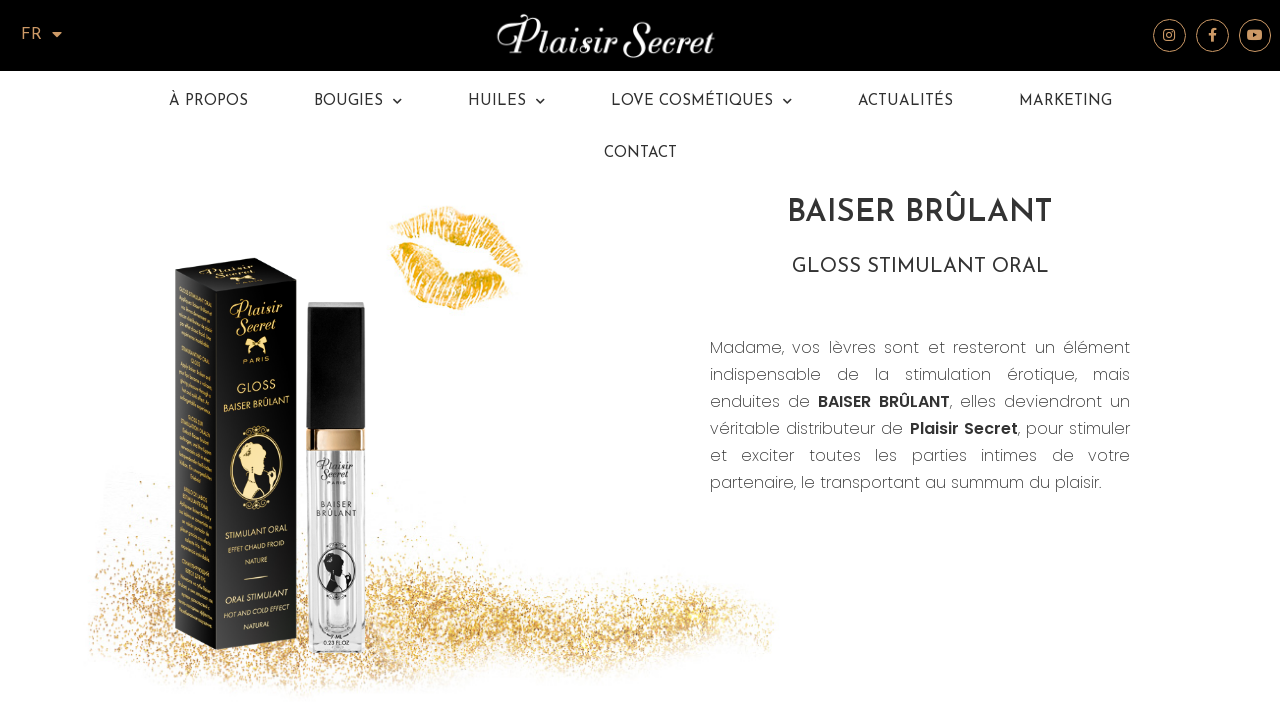

--- FILE ---
content_type: text/html; charset=UTF-8
request_url: http://plaisirsecret.fr/love-cosmetiques/baiser-brulant/
body_size: 12551
content:
<!DOCTYPE html>
<html lang="fr-FR">
<head>
	<meta charset="UTF-8">
	<meta name="viewport" content="width=device-width, initial-scale=1.0, viewport-fit=cover" />		<title>Fabricant Gloss stimulant oral Baiser Brulant | Plaisir Secret</title>
<meta name='robots' content='max-image-preview:large' />

<!-- All in One SEO Pack 3.3.3 by Michael Torbert of Semper Fi Web Design[162,206] -->
<meta name="description"  content="Distributeur français de gloss érotique pour le plaisir oral. Cosmétiques sensuelles de couple et fournisseur de gloss pour stimulation érotique buccale" />

<link rel="canonical" href="http://plaisirsecret.fr/love-cosmetiques/baiser-brulant/" />
<!-- All in One SEO Pack -->
<link rel='dns-prefetch' href='//fonts.googleapis.com' />
<link rel='dns-prefetch' href='//s.w.org' />
<link rel="alternate" type="application/rss+xml" title="Plaisir Secret &raquo; Flux" href="http://plaisirsecret.fr/feed/" />
<link rel="alternate" type="application/rss+xml" title="Plaisir Secret &raquo; Flux des commentaires" href="http://plaisirsecret.fr/comments/feed/" />
<script type="text/javascript">
window._wpemojiSettings = {"baseUrl":"https:\/\/s.w.org\/images\/core\/emoji\/13.1.0\/72x72\/","ext":".png","svgUrl":"https:\/\/s.w.org\/images\/core\/emoji\/13.1.0\/svg\/","svgExt":".svg","source":{"concatemoji":"http:\/\/plaisirsecret.fr\/wp-includes\/js\/wp-emoji-release.min.js?ver=5.9.12"}};
/*! This file is auto-generated */
!function(e,a,t){var n,r,o,i=a.createElement("canvas"),p=i.getContext&&i.getContext("2d");function s(e,t){var a=String.fromCharCode;p.clearRect(0,0,i.width,i.height),p.fillText(a.apply(this,e),0,0);e=i.toDataURL();return p.clearRect(0,0,i.width,i.height),p.fillText(a.apply(this,t),0,0),e===i.toDataURL()}function c(e){var t=a.createElement("script");t.src=e,t.defer=t.type="text/javascript",a.getElementsByTagName("head")[0].appendChild(t)}for(o=Array("flag","emoji"),t.supports={everything:!0,everythingExceptFlag:!0},r=0;r<o.length;r++)t.supports[o[r]]=function(e){if(!p||!p.fillText)return!1;switch(p.textBaseline="top",p.font="600 32px Arial",e){case"flag":return s([127987,65039,8205,9895,65039],[127987,65039,8203,9895,65039])?!1:!s([55356,56826,55356,56819],[55356,56826,8203,55356,56819])&&!s([55356,57332,56128,56423,56128,56418,56128,56421,56128,56430,56128,56423,56128,56447],[55356,57332,8203,56128,56423,8203,56128,56418,8203,56128,56421,8203,56128,56430,8203,56128,56423,8203,56128,56447]);case"emoji":return!s([10084,65039,8205,55357,56613],[10084,65039,8203,55357,56613])}return!1}(o[r]),t.supports.everything=t.supports.everything&&t.supports[o[r]],"flag"!==o[r]&&(t.supports.everythingExceptFlag=t.supports.everythingExceptFlag&&t.supports[o[r]]);t.supports.everythingExceptFlag=t.supports.everythingExceptFlag&&!t.supports.flag,t.DOMReady=!1,t.readyCallback=function(){t.DOMReady=!0},t.supports.everything||(n=function(){t.readyCallback()},a.addEventListener?(a.addEventListener("DOMContentLoaded",n,!1),e.addEventListener("load",n,!1)):(e.attachEvent("onload",n),a.attachEvent("onreadystatechange",function(){"complete"===a.readyState&&t.readyCallback()})),(n=t.source||{}).concatemoji?c(n.concatemoji):n.wpemoji&&n.twemoji&&(c(n.twemoji),c(n.wpemoji)))}(window,document,window._wpemojiSettings);
</script>
<style type="text/css">
img.wp-smiley,
img.emoji {
	display: inline !important;
	border: none !important;
	box-shadow: none !important;
	height: 1em !important;
	width: 1em !important;
	margin: 0 0.07em !important;
	vertical-align: -0.1em !important;
	background: none !important;
	padding: 0 !important;
}
</style>
	<link rel='stylesheet' id='sydney-bootstrap-css'  href='http://plaisirsecret.fr/wp-content/themes/sydney/css/bootstrap/bootstrap.min.css?ver=1' type='text/css' media='all' />
<style id='global-styles-inline-css' type='text/css'>
body{--wp--preset--color--black: #000000;--wp--preset--color--cyan-bluish-gray: #abb8c3;--wp--preset--color--white: #ffffff;--wp--preset--color--pale-pink: #f78da7;--wp--preset--color--vivid-red: #cf2e2e;--wp--preset--color--luminous-vivid-orange: #ff6900;--wp--preset--color--luminous-vivid-amber: #fcb900;--wp--preset--color--light-green-cyan: #7bdcb5;--wp--preset--color--vivid-green-cyan: #00d084;--wp--preset--color--pale-cyan-blue: #8ed1fc;--wp--preset--color--vivid-cyan-blue: #0693e3;--wp--preset--color--vivid-purple: #9b51e0;--wp--preset--gradient--vivid-cyan-blue-to-vivid-purple: linear-gradient(135deg,rgba(6,147,227,1) 0%,rgb(155,81,224) 100%);--wp--preset--gradient--light-green-cyan-to-vivid-green-cyan: linear-gradient(135deg,rgb(122,220,180) 0%,rgb(0,208,130) 100%);--wp--preset--gradient--luminous-vivid-amber-to-luminous-vivid-orange: linear-gradient(135deg,rgba(252,185,0,1) 0%,rgba(255,105,0,1) 100%);--wp--preset--gradient--luminous-vivid-orange-to-vivid-red: linear-gradient(135deg,rgba(255,105,0,1) 0%,rgb(207,46,46) 100%);--wp--preset--gradient--very-light-gray-to-cyan-bluish-gray: linear-gradient(135deg,rgb(238,238,238) 0%,rgb(169,184,195) 100%);--wp--preset--gradient--cool-to-warm-spectrum: linear-gradient(135deg,rgb(74,234,220) 0%,rgb(151,120,209) 20%,rgb(207,42,186) 40%,rgb(238,44,130) 60%,rgb(251,105,98) 80%,rgb(254,248,76) 100%);--wp--preset--gradient--blush-light-purple: linear-gradient(135deg,rgb(255,206,236) 0%,rgb(152,150,240) 100%);--wp--preset--gradient--blush-bordeaux: linear-gradient(135deg,rgb(254,205,165) 0%,rgb(254,45,45) 50%,rgb(107,0,62) 100%);--wp--preset--gradient--luminous-dusk: linear-gradient(135deg,rgb(255,203,112) 0%,rgb(199,81,192) 50%,rgb(65,88,208) 100%);--wp--preset--gradient--pale-ocean: linear-gradient(135deg,rgb(255,245,203) 0%,rgb(182,227,212) 50%,rgb(51,167,181) 100%);--wp--preset--gradient--electric-grass: linear-gradient(135deg,rgb(202,248,128) 0%,rgb(113,206,126) 100%);--wp--preset--gradient--midnight: linear-gradient(135deg,rgb(2,3,129) 0%,rgb(40,116,252) 100%);--wp--preset--duotone--dark-grayscale: url('#wp-duotone-dark-grayscale');--wp--preset--duotone--grayscale: url('#wp-duotone-grayscale');--wp--preset--duotone--purple-yellow: url('#wp-duotone-purple-yellow');--wp--preset--duotone--blue-red: url('#wp-duotone-blue-red');--wp--preset--duotone--midnight: url('#wp-duotone-midnight');--wp--preset--duotone--magenta-yellow: url('#wp-duotone-magenta-yellow');--wp--preset--duotone--purple-green: url('#wp-duotone-purple-green');--wp--preset--duotone--blue-orange: url('#wp-duotone-blue-orange');--wp--preset--font-size--small: 13px;--wp--preset--font-size--medium: 20px;--wp--preset--font-size--large: 36px;--wp--preset--font-size--x-large: 42px;}.has-black-color{color: var(--wp--preset--color--black) !important;}.has-cyan-bluish-gray-color{color: var(--wp--preset--color--cyan-bluish-gray) !important;}.has-white-color{color: var(--wp--preset--color--white) !important;}.has-pale-pink-color{color: var(--wp--preset--color--pale-pink) !important;}.has-vivid-red-color{color: var(--wp--preset--color--vivid-red) !important;}.has-luminous-vivid-orange-color{color: var(--wp--preset--color--luminous-vivid-orange) !important;}.has-luminous-vivid-amber-color{color: var(--wp--preset--color--luminous-vivid-amber) !important;}.has-light-green-cyan-color{color: var(--wp--preset--color--light-green-cyan) !important;}.has-vivid-green-cyan-color{color: var(--wp--preset--color--vivid-green-cyan) !important;}.has-pale-cyan-blue-color{color: var(--wp--preset--color--pale-cyan-blue) !important;}.has-vivid-cyan-blue-color{color: var(--wp--preset--color--vivid-cyan-blue) !important;}.has-vivid-purple-color{color: var(--wp--preset--color--vivid-purple) !important;}.has-black-background-color{background-color: var(--wp--preset--color--black) !important;}.has-cyan-bluish-gray-background-color{background-color: var(--wp--preset--color--cyan-bluish-gray) !important;}.has-white-background-color{background-color: var(--wp--preset--color--white) !important;}.has-pale-pink-background-color{background-color: var(--wp--preset--color--pale-pink) !important;}.has-vivid-red-background-color{background-color: var(--wp--preset--color--vivid-red) !important;}.has-luminous-vivid-orange-background-color{background-color: var(--wp--preset--color--luminous-vivid-orange) !important;}.has-luminous-vivid-amber-background-color{background-color: var(--wp--preset--color--luminous-vivid-amber) !important;}.has-light-green-cyan-background-color{background-color: var(--wp--preset--color--light-green-cyan) !important;}.has-vivid-green-cyan-background-color{background-color: var(--wp--preset--color--vivid-green-cyan) !important;}.has-pale-cyan-blue-background-color{background-color: var(--wp--preset--color--pale-cyan-blue) !important;}.has-vivid-cyan-blue-background-color{background-color: var(--wp--preset--color--vivid-cyan-blue) !important;}.has-vivid-purple-background-color{background-color: var(--wp--preset--color--vivid-purple) !important;}.has-black-border-color{border-color: var(--wp--preset--color--black) !important;}.has-cyan-bluish-gray-border-color{border-color: var(--wp--preset--color--cyan-bluish-gray) !important;}.has-white-border-color{border-color: var(--wp--preset--color--white) !important;}.has-pale-pink-border-color{border-color: var(--wp--preset--color--pale-pink) !important;}.has-vivid-red-border-color{border-color: var(--wp--preset--color--vivid-red) !important;}.has-luminous-vivid-orange-border-color{border-color: var(--wp--preset--color--luminous-vivid-orange) !important;}.has-luminous-vivid-amber-border-color{border-color: var(--wp--preset--color--luminous-vivid-amber) !important;}.has-light-green-cyan-border-color{border-color: var(--wp--preset--color--light-green-cyan) !important;}.has-vivid-green-cyan-border-color{border-color: var(--wp--preset--color--vivid-green-cyan) !important;}.has-pale-cyan-blue-border-color{border-color: var(--wp--preset--color--pale-cyan-blue) !important;}.has-vivid-cyan-blue-border-color{border-color: var(--wp--preset--color--vivid-cyan-blue) !important;}.has-vivid-purple-border-color{border-color: var(--wp--preset--color--vivid-purple) !important;}.has-vivid-cyan-blue-to-vivid-purple-gradient-background{background: var(--wp--preset--gradient--vivid-cyan-blue-to-vivid-purple) !important;}.has-light-green-cyan-to-vivid-green-cyan-gradient-background{background: var(--wp--preset--gradient--light-green-cyan-to-vivid-green-cyan) !important;}.has-luminous-vivid-amber-to-luminous-vivid-orange-gradient-background{background: var(--wp--preset--gradient--luminous-vivid-amber-to-luminous-vivid-orange) !important;}.has-luminous-vivid-orange-to-vivid-red-gradient-background{background: var(--wp--preset--gradient--luminous-vivid-orange-to-vivid-red) !important;}.has-very-light-gray-to-cyan-bluish-gray-gradient-background{background: var(--wp--preset--gradient--very-light-gray-to-cyan-bluish-gray) !important;}.has-cool-to-warm-spectrum-gradient-background{background: var(--wp--preset--gradient--cool-to-warm-spectrum) !important;}.has-blush-light-purple-gradient-background{background: var(--wp--preset--gradient--blush-light-purple) !important;}.has-blush-bordeaux-gradient-background{background: var(--wp--preset--gradient--blush-bordeaux) !important;}.has-luminous-dusk-gradient-background{background: var(--wp--preset--gradient--luminous-dusk) !important;}.has-pale-ocean-gradient-background{background: var(--wp--preset--gradient--pale-ocean) !important;}.has-electric-grass-gradient-background{background: var(--wp--preset--gradient--electric-grass) !important;}.has-midnight-gradient-background{background: var(--wp--preset--gradient--midnight) !important;}.has-small-font-size{font-size: var(--wp--preset--font-size--small) !important;}.has-medium-font-size{font-size: var(--wp--preset--font-size--medium) !important;}.has-large-font-size{font-size: var(--wp--preset--font-size--large) !important;}.has-x-large-font-size{font-size: var(--wp--preset--font-size--x-large) !important;}
</style>
<link rel='stylesheet' id='sydney-fonts-css'  href='https://fonts.googleapis.com/css?family=Josefin+Sans%3A100%2C100i%2C300%2C300i%2C400%2C400i%2C600%2C600i%2C700%2C700i%7CPoppins%3A100%2C100i%2C200%2C200i%2C300%2C300i%2C400%2C400i%2C500%2C500i%2C600%2C600i%2C700%2C700i%2C800%2C800i%2C900%2C900i' type='text/css' media='all' />
<link rel='stylesheet' id='sydney-style-css'  href='http://plaisirsecret.fr/wp-content/themes/sydney/style.css?ver=20180710' type='text/css' media='all' />
<style id='sydney-style-inline-css' type='text/css'>
.site-header { background-color:rgba(10,10,10,0.9);}
body, #mainnav ul ul a { font-family:'Josefin Sans', sans-serif!important;}
h1, h2, h3, h4, h5, h6, #mainnav ul li a, .portfolio-info, .roll-testimonials .name, .roll-team .team-content .name, .roll-team .team-item .team-pop .name, .roll-tabs .menu-tab li a, .roll-testimonials .name, .roll-project .project-filter li a, .roll-button, .roll-counter .name-count, .roll-counter .numb-count button, input[type="button"], input[type="reset"], input[type="submit"] { font-family:'Poppins', sans-serif;}
#mainnav ul li a { font-size:14px; }
h1 { font-size:52px; }
h2 { font-size:42px; }
h3 { font-size:32px; }
h4 { font-size:25px; }
h5 { font-size:20px; }
h6 { font-size:18px; }
body { font-size:16px; }
.single .hentry .title-post { font-size:36px; }
.header-image { background-size:cover;}
.header-image { height:300px; }
.header-wrap .col-md-4, .header-wrap .col-md-8 { width: 100%; text-align: center;}
#mainnav { float: none;}
#mainnav li { float: none; display: inline-block;}
#mainnav ul ul li { display: block; text-align: left; float:left;}
.site-logo, .header-wrap .col-md-4 { margin-bottom: 15px; }
.btn-menu { margin: 0 auto; float: none; }
.header-wrap .container > .row { display: block; }
read-more-gt,.widget-area .widget_fp_social a,#mainnav ul li a:hover, .sydney_contact_info_widget span, .roll-team .team-content .name,.roll-team .team-item .team-pop .team-social li:hover a,.roll-infomation li.address:before,.roll-infomation li.phone:before,.roll-infomation li.email:before,.roll-testimonials .name,.roll-button.border,.roll-button:hover,.roll-icon-list .icon i,.roll-icon-list .content h3 a:hover,.roll-icon-box.white .content h3 a,.roll-icon-box .icon i,.roll-icon-box .content h3 a:hover,.switcher-container .switcher-icon a:focus,.go-top:hover,.hentry .meta-post a:hover,#mainnav > ul > li > a.active, #mainnav > ul > li > a:hover, button:hover, input[type="button"]:hover, input[type="reset"]:hover, input[type="submit"]:hover, .text-color, .social-menu-widget a, .social-menu-widget a:hover, .archive .team-social li a, a, h1 a, h2 a, h3 a, h4 a, h5 a, h6 a,.classic-alt .meta-post a,.single .hentry .meta-post a, .content-area.modern .hentry .meta-post span:before, .content-area.modern .post-cat { color:#cc9966}
.reply,.woocommerce div.product .woocommerce-tabs ul.tabs li.active,.woocommerce #respond input#submit,.woocommerce a.button,.woocommerce button.button,.woocommerce input.button,.project-filter li a.active, .project-filter li a:hover,.preloader .pre-bounce1, .preloader .pre-bounce2,.roll-team .team-item .team-pop,.roll-progress .progress-animate,.roll-socials li a:hover,.roll-project .project-item .project-pop,.roll-project .project-filter li.active,.roll-project .project-filter li:hover,.roll-button.light:hover,.roll-button.border:hover,.roll-button,.roll-icon-box.white .icon,.owl-theme .owl-controls .owl-page.active span,.owl-theme .owl-controls.clickable .owl-page:hover span,.go-top,.bottom .socials li:hover a,.sidebar .widget:before,.blog-pagination ul li.active,.blog-pagination ul li:hover a,.content-area .hentry:after,.text-slider .maintitle:after,.error-wrap #search-submit:hover,#mainnav .sub-menu li:hover > a,#mainnav ul li ul:after, button, input[type="button"], input[type="reset"], input[type="submit"], .panel-grid-cell .widget-title:after { background-color:#cc9966}
.roll-socials li a:hover,.roll-socials li a,.roll-button.light:hover,.roll-button.border,.roll-button,.roll-icon-list .icon,.roll-icon-box .icon,.owl-theme .owl-controls .owl-page span,.comment .comment-detail,.widget-tags .tag-list a:hover,.blog-pagination ul li,.hentry blockquote,.error-wrap #search-submit:hover,textarea:focus,input[type="text"]:focus,input[type="password"]:focus,input[type="datetime"]:focus,input[type="datetime-local"]:focus,input[type="date"]:focus,input[type="month"]:focus,input[type="time"]:focus,input[type="week"]:focus,input[type="number"]:focus,input[type="email"]:focus,input[type="url"]:focus,input[type="search"]:focus,input[type="tel"]:focus,input[type="color"]:focus, button, input[type="button"], input[type="reset"], input[type="submit"], .archive .team-social li a { border-color:#cc9966}
.site-header.float-header { background-color:rgba(10,10,10,0.9);}
@media only screen and (max-width: 1024px) { .site-header { background-color:#0a0a0a;}}
.site-title a, .site-title a:hover { color:#0a0a0a}
.site-description { color:#0a0a0a}
#mainnav ul li a, #mainnav ul li::before { color:#ffffff}
#mainnav .sub-menu li a { color:#ffffff}
#mainnav .sub-menu li a { background:#1c1c1c}
.text-slider .maintitle, .text-slider .subtitle { color:#ffffff}
body { color:#333333}
#secondary { background-color:#ffffff}
#secondary, #secondary a { color:#767676}
.footer-widgets { background-color:#0a0a0a}
#sidebar-footer,#sidebar-footer a,.footer-widgets .widget-title { color:#ffffff}
.btn-menu { color:#cc9966}
#mainnav ul li a:hover { color:#cc9966}
.site-footer { background-color:#0a0a0a}
.site-footer,.site-footer a { color:#ffffff}
.overlay { background-color:#000000}
.page-wrap { padding-top:15px;}
.page-wrap { padding-bottom:0px;}
.slide-inner { display:none;}
.slide-inner.text-slider-stopped { display:block;}
@media only screen and (max-width: 1025px) {		
			.mobile-slide {
				display: block;
			}
			.slide-item {
				background-image: none !important;
			}
			.header-slider {
			}
			.slide-item {
				height: auto !important;
			}
			.slide-inner {
				min-height: initial;
			} 
		}
@media only screen and (max-width: 780px) { 
    	h1 { font-size: 32px;}
		h2 { font-size: 28px;}
		h3 { font-size: 22px;}
		h4 { font-size: 18px;}
		h5 { font-size: 16px;}
		h6 { font-size: 14px;}
    }

</style>
<link rel='stylesheet' id='sydney-font-awesome-css'  href='http://plaisirsecret.fr/wp-content/themes/sydney/fonts/font-awesome.min.css?ver=5.9.12' type='text/css' media='all' />
<!--[if lte IE 9]>
<link rel='stylesheet' id='sydney-ie9-css'  href='http://plaisirsecret.fr/wp-content/themes/sydney/css/ie9.css?ver=5.9.12' type='text/css' media='all' />
<![endif]-->
<link rel='stylesheet' id='elementor-icons-css'  href='http://plaisirsecret.fr/wp-content/plugins/elementor/assets/lib/eicons/css/elementor-icons.min.css?ver=5.5.0' type='text/css' media='all' />
<link rel='stylesheet' id='elementor-animations-css'  href='http://plaisirsecret.fr/wp-content/plugins/elementor/assets/lib/animations/animations.min.css?ver=2.8.5' type='text/css' media='all' />
<link rel='stylesheet' id='elementor-frontend-css'  href='http://plaisirsecret.fr/wp-content/plugins/elementor/assets/css/frontend.min.css?ver=2.8.5' type='text/css' media='all' />
<link rel='stylesheet' id='elementor-pro-css'  href='http://plaisirsecret.fr/wp-content/plugins/elementor-pro/assets/css/frontend.min.css?ver=2.8.3' type='text/css' media='all' />
<link rel='stylesheet' id='elementor-post-89-css'  href='http://plaisirsecret.fr/wp-content/uploads/elementor/css/post-89.css?ver=1645555620' type='text/css' media='all' />
<link rel='stylesheet' id='elementor-post-146-css'  href='http://plaisirsecret.fr/wp-content/uploads/elementor/css/post-146.css?ver=1646294906' type='text/css' media='all' />
<link rel='stylesheet' id='elementor-post-257-css'  href='http://plaisirsecret.fr/wp-content/uploads/elementor/css/post-257.css?ver=1629794596' type='text/css' media='all' />
<link rel='stylesheet' id='google-fonts-1-css'  href='https://fonts.googleapis.com/css?family=Josefin+Sans%3A100%2C100italic%2C200%2C200italic%2C300%2C300italic%2C400%2C400italic%2C500%2C500italic%2C600%2C600italic%2C700%2C700italic%2C800%2C800italic%2C900%2C900italic%7CPoppins%3A100%2C100italic%2C200%2C200italic%2C300%2C300italic%2C400%2C400italic%2C500%2C500italic%2C600%2C600italic%2C700%2C700italic%2C800%2C800italic%2C900%2C900italic&#038;ver=5.9.12' type='text/css' media='all' />
<link rel='stylesheet' id='elementor-icons-shared-0-css'  href='http://plaisirsecret.fr/wp-content/plugins/elementor/assets/lib/font-awesome/css/fontawesome.min.css?ver=5.9.0' type='text/css' media='all' />
<link rel='stylesheet' id='elementor-icons-fa-solid-css'  href='http://plaisirsecret.fr/wp-content/plugins/elementor/assets/lib/font-awesome/css/solid.min.css?ver=5.9.0' type='text/css' media='all' />
<link rel='stylesheet' id='elementor-icons-fa-brands-css'  href='http://plaisirsecret.fr/wp-content/plugins/elementor/assets/lib/font-awesome/css/brands.min.css?ver=5.9.0' type='text/css' media='all' />
<script type='text/javascript' src='http://plaisirsecret.fr/wp-includes/js/jquery/jquery.min.js?ver=3.6.0' id='jquery-core-js'></script>
<script type='text/javascript' src='http://plaisirsecret.fr/wp-includes/js/jquery/jquery-migrate.min.js?ver=3.3.2' id='jquery-migrate-js'></script>
<link rel="https://api.w.org/" href="http://plaisirsecret.fr/wp-json/" /><link rel="alternate" type="application/json" href="http://plaisirsecret.fr/wp-json/wp/v2/pages/89" /><link rel="EditURI" type="application/rsd+xml" title="RSD" href="http://plaisirsecret.fr/xmlrpc.php?rsd" />
<link rel="wlwmanifest" type="application/wlwmanifest+xml" href="http://plaisirsecret.fr/wp-includes/wlwmanifest.xml" /> 
<meta name="generator" content="WordPress 5.9.12" />
<link rel='shortlink' href='http://plaisirsecret.fr/?p=89' />
<link rel="alternate" type="application/json+oembed" href="http://plaisirsecret.fr/wp-json/oembed/1.0/embed?url=http%3A%2F%2Fplaisirsecret.fr%2Flove-cosmetiques%2Fbaiser-brulant%2F" />
<link rel="alternate" type="text/xml+oembed" href="http://plaisirsecret.fr/wp-json/oembed/1.0/embed?url=http%3A%2F%2Fplaisirsecret.fr%2Flove-cosmetiques%2Fbaiser-brulant%2F&#038;format=xml" />
<link rel="icon" href="http://plaisirsecret.fr/wp-content/uploads/2019/08/FAVICON-150x150.png" sizes="32x32" />
<link rel="icon" href="http://plaisirsecret.fr/wp-content/uploads/2019/08/FAVICON.png" sizes="192x192" />
<link rel="apple-touch-icon" href="http://plaisirsecret.fr/wp-content/uploads/2019/08/FAVICON.png" />
<meta name="msapplication-TileImage" content="http://plaisirsecret.fr/wp-content/uploads/2019/08/FAVICON.png" />
		<style type="text/css" id="wp-custom-css">
			.site-header {
    background-color: rgba(0,0,0,1)!important;
}

.site-footer {
	display: none !important;
    color: #000000 !important;
}
.site-footer a {
    color: #000000 !important;
}

.site-footer a:focus {
    color: #000000 !important;
}
.site-footer a:hover {
    color: #000000 !important;
}
.site-footer a:active {
    color: #000000 !important;
}
.site-footer a:visited {
    color: #000000!important;
}

.text-slider {
   display: none !important;
}

.roll-button {
    display: none !important;
}

#secondary{
	padding-top:20px!important;
	padding-left:30px;
	padding-right:30px;
	border-left:1px solid #cc9966!important;
	border:0px solid;
	}

#text-2{
    text-align:justify;
	padding-right:30px;
	font-family:poppins;
	font-size:14px;
}

#recent-posts-2{
	text-align:justify;
	padding-right:30px;
	font-family:poppins;
	font-size:14px;
}

#media_image-2{
	text-align:center;
	margin-left:-22px;
}

.widget-title {
 color:#cc9966!important;
}

#sidebar-footer .widget-title{
	color:#cc9966!important;
}

#recent-posts-2 a:hover{
	color:#996633;
}

#media_image-3{
	text-align:right;
	margin-bottom:100px;

}

#text-5{
    padding-right:20%;
}

#text-3{
    float:right;
		display:block;
	width:100%;
	margin-right:2%;
}

#recent-posts-3{
	margin-bottom:80px;
}
#recent-posts-3 a:hover{
	color:#cc9966!important;
}

.widget-area li{
	list-style-type: disc;
	margin-left:10px!Important;
	}


.classic-alt .post-cat{
color:#996633!important;
	}

.classic-alt .posted-on{
color:#999!important;
	text-decoration:none!important;
	}
.classic-alt .entry-date{
color:#999!important;
	text-decoration:none!important;
	}

.classic-alt .entry-title a {
color:#996633!important;
	}
	
.hentry .title-post {
	letter-spacing: 1px!important;
	text-transform:uppercase!important;
	color:#cc9966!important;
	font-weight:300;
}

.entry-post{
  margin-left:30px;
	}

.single .entry-header{
   text-align:center;
}

.byline {
    display:none!important;
}

.wpforms-form button {
    background-color: #996633!important;
    font-size: 1em;
    padding: 10px 15px;
	text-transform:uppercase!important;
}

.rss-widget-icon{
	display:none!Important;
	}


		</style>
		</head>
<body class="page-template page-template-elementor_header_footer page page-id-89 page-parent page-child parent-pageid-83 elementor-default elementor-template-full-width elementor-page elementor-page-89">

		<div data-elementor-type="header" data-elementor-id="146" class="elementor elementor-146 elementor-location-header" data-elementor-settings="[]">
			<div class="elementor-inner">
				<div class="elementor-section-wrap">
							<section class="elementor-element elementor-element-4aa52c4 elementor-section-stretched elementor-section-full_width elementor-section-height-default elementor-section-height-default elementor-section elementor-top-section" data-id="4aa52c4" data-element_type="section" data-settings="{&quot;stretch_section&quot;:&quot;section-stretched&quot;,&quot;background_background&quot;:&quot;classic&quot;,&quot;sticky&quot;:&quot;top&quot;,&quot;sticky_on&quot;:[&quot;desktop&quot;,&quot;tablet&quot;,&quot;mobile&quot;],&quot;sticky_offset&quot;:0,&quot;sticky_effects_offset&quot;:0}">
						<div class="elementor-container elementor-column-gap-no">
				<div class="elementor-row">
				<div class="elementor-element elementor-element-6fa9e7a elementor-column elementor-col-100 elementor-top-column" data-id="6fa9e7a" data-element_type="column" data-settings="{&quot;background_background&quot;:&quot;classic&quot;}">
			<div class="elementor-column-wrap  elementor-element-populated">
					<div class="elementor-widget-wrap">
				<section class="elementor-element elementor-element-44c9f76 elementor-section-height-min-height elementor-section-content-middle elementor-section-full_width elementor-section-height-default elementor-section-items-middle elementor-section elementor-top-section" data-id="44c9f76" data-element_type="section" data-settings="{&quot;background_background&quot;:&quot;classic&quot;}">
						<div class="elementor-container elementor-column-gap-no">
				<div class="elementor-row">
				<div class="elementor-element elementor-element-7cfc1c7 elementor-column elementor-col-33 elementor-top-column" data-id="7cfc1c7" data-element_type="column">
			<div class="elementor-column-wrap  elementor-element-populated">
					<div class="elementor-widget-wrap">
				<div class="elementor-element elementor-element-d2095fd elementor-nav-menu__align-left elementor-nav-menu__text-align-center elementor-hidden-phone elementor-nav-menu--indicator-classic elementor-nav-menu--dropdown-tablet elementor-nav-menu--toggle elementor-nav-menu--burger elementor-widget elementor-widget-nav-menu" data-id="d2095fd" data-element_type="widget" data-settings="{&quot;layout&quot;:&quot;vertical&quot;,&quot;toggle&quot;:&quot;burger&quot;}" data-widget_type="nav-menu.default">
				<div class="elementor-widget-container">
						<nav role="navigation" class="elementor-nav-menu--main elementor-nav-menu__container elementor-nav-menu--layout-vertical e--pointer-none"><ul id="menu-1-d2095fd" class="elementor-nav-menu sm-vertical"><li class="menu-item menu-item-type-post_type menu-item-object-page menu-item-home menu-item-has-children menu-item-214"><a href="http://plaisirsecret.fr/" class="elementor-item">FR</a>
<ul class="sub-menu elementor-nav-menu--dropdown">
	<li class="menu-item menu-item-type-custom menu-item-object-custom menu-item-home menu-item-165"><a href="http://plaisirsecret.fr/" class="elementor-sub-item">UK</a></li>
</ul>
</li>
</ul></nav>
					<div class="elementor-menu-toggle" role="button" tabindex="0" aria-label="Permuter le menu" aria-expanded="false">
			<i class="eicon-menu-bar" aria-hidden="true"></i>
			<span class="elementor-screen-only">Menu</span>
		</div>
			<nav class="elementor-nav-menu--dropdown elementor-nav-menu__container" role="navigation" aria-hidden="true"><ul id="menu-2-d2095fd" class="elementor-nav-menu sm-vertical"><li class="menu-item menu-item-type-post_type menu-item-object-page menu-item-home menu-item-has-children menu-item-214"><a href="http://plaisirsecret.fr/" class="elementor-item">FR</a>
<ul class="sub-menu elementor-nav-menu--dropdown">
	<li class="menu-item menu-item-type-custom menu-item-object-custom menu-item-home menu-item-165"><a href="http://plaisirsecret.fr/" class="elementor-sub-item">UK</a></li>
</ul>
</li>
</ul></nav>
				</div>
				</div>
						</div>
			</div>
		</div>
				<div class="elementor-element elementor-element-5aa88de elementor-column elementor-col-33 elementor-top-column" data-id="5aa88de" data-element_type="column">
			<div class="elementor-column-wrap  elementor-element-populated">
					<div class="elementor-widget-wrap">
				<div class="elementor-element elementor-element-df26e8a elementor-widget__width-initial elementor-widget elementor-widget-image" data-id="df26e8a" data-element_type="widget" data-widget_type="image.default">
				<div class="elementor-widget-container">
					<div class="elementor-image">
											<a data-elementor-open-lightbox="" href="http://plaisirsecret.fr/">
							<img width="510" height="104" src="http://plaisirsecret.fr/wp-content/uploads/2019/08/Logo_Plaisir_Secret.png" class="attachment-full size-full" alt="" loading="lazy" srcset="http://plaisirsecret.fr/wp-content/uploads/2019/08/Logo_Plaisir_Secret.png 510w, http://plaisirsecret.fr/wp-content/uploads/2019/08/Logo_Plaisir_Secret-300x61.png 300w, http://plaisirsecret.fr/wp-content/uploads/2019/08/Logo_Plaisir_Secret-230x47.png 230w, http://plaisirsecret.fr/wp-content/uploads/2019/08/Logo_Plaisir_Secret-350x71.png 350w, http://plaisirsecret.fr/wp-content/uploads/2019/08/Logo_Plaisir_Secret-480x98.png 480w" sizes="(max-width: 510px) 100vw, 510px" />								</a>
											</div>
				</div>
				</div>
						</div>
			</div>
		</div>
				<div class="elementor-element elementor-element-d56cb0a elementor-column elementor-col-33 elementor-top-column" data-id="d56cb0a" data-element_type="column">
			<div class="elementor-column-wrap  elementor-element-populated">
					<div class="elementor-widget-wrap">
				<div class="elementor-element elementor-element-b944a56 elementor-shape-circle elementor-hidden-phone elementor-widget elementor-widget-social-icons" data-id="b944a56" data-element_type="widget" data-widget_type="social-icons.default">
				<div class="elementor-widget-container">
					<div class="elementor-social-icons-wrapper">
							<a href="https://www.instagram.com/plaisirsecretparis/" class="elementor-icon elementor-social-icon elementor-social-icon-instagram elementor-animation-grow elementor-repeater-item-82439fe" target="_blank">
					<span class="elementor-screen-only">Instagram</span>
					<i class="fab fa-instagram"></i>				</a>
							<a href="https://www.facebook.com/PlaisirsSecrets/" class="elementor-icon elementor-social-icon elementor-social-icon-facebook-f elementor-animation-grow elementor-repeater-item-5646027" target="_blank">
					<span class="elementor-screen-only">Facebook-f</span>
					<i class="fab fa-facebook-f"></i>				</a>
							<a href="https://www.youtube.com/channel/UCEIKXyz5ObQJZVoXaQi09xA" class="elementor-icon elementor-social-icon elementor-social-icon-youtube elementor-animation-grow elementor-repeater-item-4b27cd1" target="_blank">
					<span class="elementor-screen-only">Youtube</span>
					<i class="fab fa-youtube"></i>				</a>
					</div>
				</div>
				</div>
						</div>
			</div>
		</div>
						</div>
			</div>
		</section>
				<section class="elementor-element elementor-element-c71409e elementor-section-content-middle main-navig elementor-section-boxed elementor-section-height-default elementor-section-height-default elementor-section elementor-top-section" data-id="c71409e" data-element_type="section" data-settings="{&quot;background_background&quot;:&quot;classic&quot;}">
						<div class="elementor-container elementor-column-gap-no">
				<div class="elementor-row">
				<div class="elementor-element elementor-element-7d6c167 main-navig elementor-column elementor-col-100 elementor-top-column" data-id="7d6c167" data-element_type="column">
			<div class="elementor-column-wrap  elementor-element-populated">
					<div class="elementor-widget-wrap">
				<div class="elementor-element elementor-element-8a7db66 elementor-nav-menu__align-center elementor-nav-menu--dropdown-mobile elementor-nav-menu--indicator-chevron elementor-nav-menu__text-align-aside elementor-nav-menu--toggle elementor-nav-menu--burger elementor-widget elementor-widget-nav-menu" data-id="8a7db66" data-element_type="widget" data-settings="{&quot;layout&quot;:&quot;horizontal&quot;,&quot;toggle&quot;:&quot;burger&quot;}" data-widget_type="nav-menu.default">
				<div class="elementor-widget-container">
						<nav role="navigation" class="elementor-nav-menu--main elementor-nav-menu__container elementor-nav-menu--layout-horizontal e--pointer-none"><ul id="menu-1-8a7db66" class="elementor-nav-menu"><li class="menu-item menu-item-type-post_type menu-item-object-page menu-item-216"><a href="http://plaisirsecret.fr/a-propos/" class="elementor-item">à propos</a></li>
<li class="menu-item menu-item-type-post_type menu-item-object-page menu-item-has-children menu-item-152"><a href="http://plaisirsecret.fr/bougies/" class="elementor-item">Bougies</a>
<ul class="sub-menu elementor-nav-menu--dropdown">
	<li class="menu-item menu-item-type-post_type menu-item-object-page menu-item-154"><a href="http://plaisirsecret.fr/bougies/bougie-pot-ceramique/" class="elementor-sub-item">Bougie Pot Céramique</a></li>
</ul>
</li>
<li class="menu-item menu-item-type-post_type menu-item-object-page menu-item-has-children menu-item-155"><a href="http://plaisirsecret.fr/huiles/" class="elementor-item">Huiles</a>
<ul class="sub-menu elementor-nav-menu--dropdown">
	<li class="menu-item menu-item-type-post_type menu-item-object-page menu-item-156"><a href="http://plaisirsecret.fr/huiles/huiles-de-massage-gourmandes/" class="elementor-sub-item">Huiles de massage gourmandes</a></li>
	<li class="menu-item menu-item-type-post_type menu-item-object-page menu-item-157"><a href="http://plaisirsecret.fr/huiles/huiles-seches/" class="elementor-sub-item">Huiles De Massage Sèches</a></li>
	<li class="menu-item menu-item-type-post_type menu-item-object-page menu-item-815"><a href="http://plaisirsecret.fr/huiles/coffret-prestige-huiles-de-massage/" class="elementor-sub-item">Coffret Prestige Huiles de Massage</a></li>
</ul>
</li>
<li class="menu-item menu-item-type-post_type menu-item-object-page current-page-ancestor current-menu-ancestor current-menu-parent current-page-parent current_page_parent current_page_ancestor menu-item-has-children menu-item-159"><a href="http://plaisirsecret.fr/love-cosmetiques/" class="elementor-item">Love Cosmétiques</a>
<ul class="sub-menu elementor-nav-menu--dropdown">
	<li class="menu-item menu-item-type-post_type menu-item-object-page current-menu-item page_item page-item-89 current_page_item menu-item-160"><a href="http://plaisirsecret.fr/love-cosmetiques/baiser-brulant/" aria-current="page" class="elementor-sub-item elementor-item-active">Baiser Brûlant</a></li>
	<li class="menu-item menu-item-type-post_type menu-item-object-page menu-item-161"><a href="http://plaisirsecret.fr/love-cosmetiques/feu-damour/" class="elementor-sub-item">Feu d&rsquo;Amour</a></li>
	<li class="menu-item menu-item-type-post_type menu-item-object-page menu-item-162"><a href="http://plaisirsecret.fr/love-cosmetiques/nuit-ardente/" class="elementor-sub-item">Nuit Ardente</a></li>
</ul>
</li>
<li class="menu-item menu-item-type-post_type menu-item-object-page menu-item-151"><a href="http://plaisirsecret.fr/actualites/" class="elementor-item">Actualités</a></li>
<li class="menu-item menu-item-type-post_type menu-item-object-page menu-item-605"><a href="http://plaisirsecret.fr/marketing/" class="elementor-item">Marketing</a></li>
<li class="menu-item menu-item-type-post_type menu-item-object-page menu-item-556"><a href="http://plaisirsecret.fr/contact-professionnel/" class="elementor-item">Contact</a></li>
</ul></nav>
					<div class="elementor-menu-toggle" role="button" tabindex="0" aria-label="Permuter le menu" aria-expanded="false">
			<i class="eicon-menu-bar" aria-hidden="true"></i>
			<span class="elementor-screen-only">Menu</span>
		</div>
			<nav class="elementor-nav-menu--dropdown elementor-nav-menu__container" role="navigation" aria-hidden="true"><ul id="menu-2-8a7db66" class="elementor-nav-menu"><li class="menu-item menu-item-type-post_type menu-item-object-page menu-item-216"><a href="http://plaisirsecret.fr/a-propos/" class="elementor-item">à propos</a></li>
<li class="menu-item menu-item-type-post_type menu-item-object-page menu-item-has-children menu-item-152"><a href="http://plaisirsecret.fr/bougies/" class="elementor-item">Bougies</a>
<ul class="sub-menu elementor-nav-menu--dropdown">
	<li class="menu-item menu-item-type-post_type menu-item-object-page menu-item-154"><a href="http://plaisirsecret.fr/bougies/bougie-pot-ceramique/" class="elementor-sub-item">Bougie Pot Céramique</a></li>
</ul>
</li>
<li class="menu-item menu-item-type-post_type menu-item-object-page menu-item-has-children menu-item-155"><a href="http://plaisirsecret.fr/huiles/" class="elementor-item">Huiles</a>
<ul class="sub-menu elementor-nav-menu--dropdown">
	<li class="menu-item menu-item-type-post_type menu-item-object-page menu-item-156"><a href="http://plaisirsecret.fr/huiles/huiles-de-massage-gourmandes/" class="elementor-sub-item">Huiles de massage gourmandes</a></li>
	<li class="menu-item menu-item-type-post_type menu-item-object-page menu-item-157"><a href="http://plaisirsecret.fr/huiles/huiles-seches/" class="elementor-sub-item">Huiles De Massage Sèches</a></li>
	<li class="menu-item menu-item-type-post_type menu-item-object-page menu-item-815"><a href="http://plaisirsecret.fr/huiles/coffret-prestige-huiles-de-massage/" class="elementor-sub-item">Coffret Prestige Huiles de Massage</a></li>
</ul>
</li>
<li class="menu-item menu-item-type-post_type menu-item-object-page current-page-ancestor current-menu-ancestor current-menu-parent current-page-parent current_page_parent current_page_ancestor menu-item-has-children menu-item-159"><a href="http://plaisirsecret.fr/love-cosmetiques/" class="elementor-item">Love Cosmétiques</a>
<ul class="sub-menu elementor-nav-menu--dropdown">
	<li class="menu-item menu-item-type-post_type menu-item-object-page current-menu-item page_item page-item-89 current_page_item menu-item-160"><a href="http://plaisirsecret.fr/love-cosmetiques/baiser-brulant/" aria-current="page" class="elementor-sub-item elementor-item-active">Baiser Brûlant</a></li>
	<li class="menu-item menu-item-type-post_type menu-item-object-page menu-item-161"><a href="http://plaisirsecret.fr/love-cosmetiques/feu-damour/" class="elementor-sub-item">Feu d&rsquo;Amour</a></li>
	<li class="menu-item menu-item-type-post_type menu-item-object-page menu-item-162"><a href="http://plaisirsecret.fr/love-cosmetiques/nuit-ardente/" class="elementor-sub-item">Nuit Ardente</a></li>
</ul>
</li>
<li class="menu-item menu-item-type-post_type menu-item-object-page menu-item-151"><a href="http://plaisirsecret.fr/actualites/" class="elementor-item">Actualités</a></li>
<li class="menu-item menu-item-type-post_type menu-item-object-page menu-item-605"><a href="http://plaisirsecret.fr/marketing/" class="elementor-item">Marketing</a></li>
<li class="menu-item menu-item-type-post_type menu-item-object-page menu-item-556"><a href="http://plaisirsecret.fr/contact-professionnel/" class="elementor-item">Contact</a></li>
</ul></nav>
				</div>
				</div>
						</div>
			</div>
		</div>
						</div>
			</div>
		</section>
						</div>
			</div>
		</div>
						</div>
			</div>
		</section>
						</div>
			</div>
		</div>
				<div data-elementor-type="wp-post" data-elementor-id="89" class="elementor elementor-89" data-elementor-settings="[]">
			<div class="elementor-inner">
				<div class="elementor-section-wrap">
							<section class="elementor-element elementor-element-01e9a85 elementor-section-boxed elementor-section-height-default elementor-section-height-default elementor-section elementor-top-section" data-id="01e9a85" data-element_type="section" data-settings="{&quot;background_background&quot;:&quot;classic&quot;}">
						<div class="elementor-container elementor-column-gap-default">
				<div class="elementor-row">
				<div class="elementor-element elementor-element-e5497ff elementor-column elementor-col-100 elementor-top-column" data-id="e5497ff" data-element_type="column">
			<div class="elementor-column-wrap  elementor-element-populated">
					<div class="elementor-widget-wrap">
				<section class="elementor-element elementor-element-597a3ec elementor-section-boxed elementor-section-height-default elementor-section-height-default elementor-section elementor-inner-section" data-id="597a3ec" data-element_type="section" data-settings="{&quot;background_background&quot;:&quot;classic&quot;}">
						<div class="elementor-container elementor-column-gap-default">
				<div class="elementor-row">
				<div class="elementor-element elementor-element-ee2762d elementor-column elementor-col-50 elementor-inner-column" data-id="ee2762d" data-element_type="column">
			<div class="elementor-column-wrap  elementor-element-populated">
					<div class="elementor-widget-wrap">
				<div class="elementor-element elementor-element-af67883 elementor-hidden-phone elementor-widget elementor-widget-image" data-id="af67883" data-element_type="widget" data-widget_type="image.default">
				<div class="elementor-widget-container">
					<div class="elementor-image">
										<img width="391" height="700" src="http://plaisirsecret.fr/wp-content/uploads/2022/02/produit-top-page-baiserbrulant.png" class="elementor-animation-grow attachment-full size-full" alt="" loading="lazy" srcset="http://plaisirsecret.fr/wp-content/uploads/2022/02/produit-top-page-baiserbrulant.png 391w, http://plaisirsecret.fr/wp-content/uploads/2022/02/produit-top-page-baiserbrulant-168x300.png 168w, http://plaisirsecret.fr/wp-content/uploads/2022/02/produit-top-page-baiserbrulant-230x412.png 230w, http://plaisirsecret.fr/wp-content/uploads/2022/02/produit-top-page-baiserbrulant-350x627.png 350w" sizes="(max-width: 391px) 100vw, 391px" />											</div>
				</div>
				</div>
						</div>
			</div>
		</div>
				<div class="elementor-element elementor-element-e52f6d4 elementor-column elementor-col-50 elementor-inner-column" data-id="e52f6d4" data-element_type="column">
			<div class="elementor-column-wrap  elementor-element-populated">
					<div class="elementor-widget-wrap">
				<div class="elementor-element elementor-element-52ea5c3 elementor-widget elementor-widget-text-editor" data-id="52ea5c3" data-element_type="widget" data-widget_type="text-editor.default">
				<div class="elementor-widget-container">
					<div class="elementor-text-editor elementor-clearfix"><p>Baiser brûlant</p></div>
				</div>
				</div>
				<div class="elementor-element elementor-element-7cc4399 elementor-widget elementor-widget-text-editor" data-id="7cc4399" data-element_type="widget" data-widget_type="text-editor.default">
				<div class="elementor-widget-container">
					<div class="elementor-text-editor elementor-clearfix"><p>gloss stimulant oral</p></div>
				</div>
				</div>
				<div class="elementor-element elementor-element-afb8910 elementor-widget elementor-widget-text-editor" data-id="afb8910" data-element_type="widget" data-widget_type="text-editor.default">
				<div class="elementor-widget-container">
					<div class="elementor-text-editor elementor-clearfix"><p>Madame, vos lèvres sont et resteront un élément indispensable de la stimulation érotique, mais enduites de <strong>BAISER BRÛLANT</strong>, elles deviendront un véritable distributeur de <strong>Plaisir Secret</strong>, pour stimuler et exciter toutes les parties intimes de votre partenaire, le transportant au summum du plaisir.</p></div>
				</div>
				</div>
						</div>
			</div>
		</div>
						</div>
			</div>
		</section>
						</div>
			</div>
		</div>
						</div>
			</div>
		</section>
				<section class="elementor-element elementor-element-1bf4bb1 elementor-section-boxed elementor-section-height-default elementor-section-height-default elementor-invisible elementor-section elementor-top-section" data-id="1bf4bb1" data-element_type="section" data-settings="{&quot;animation&quot;:&quot;fadeInUp&quot;}">
						<div class="elementor-container elementor-column-gap-default">
				<div class="elementor-row">
				<div class="elementor-element elementor-element-4ea9d60 elementor-column elementor-col-100 elementor-top-column" data-id="4ea9d60" data-element_type="column">
			<div class="elementor-column-wrap  elementor-element-populated">
					<div class="elementor-widget-wrap">
				<div class="elementor-element elementor-element-be9ad5d elementor-aspect-ratio-169 elementor-widget elementor-widget-video" data-id="be9ad5d" data-element_type="widget" data-settings="{&quot;aspect_ratio&quot;:&quot;169&quot;}" data-widget_type="video.default">
				<div class="elementor-widget-container">
					<div class="elementor-wrapper elementor-fit-aspect-ratio elementor-open-inline">
			<iframe class="elementor-video-iframe" allowfullscreen title="Lecteur vidéo youtube" src="https://www.youtube.com/embed/n1ewhP3Kcg4?feature=oembed&amp;start&amp;end&amp;wmode=opaque&amp;loop=0&amp;controls=1&amp;mute=0&amp;rel=0&amp;modestbranding=0"></iframe>				<div class="elementor-custom-embed-image-overlay" style="background-image: url();">
																<div class="elementor-custom-embed-play" role="button">
							<i class="eicon-play" aria-hidden="true"></i>
							<span class="elementor-screen-only">Lire la vidéo</span>
						</div>
									</div>
					</div>
				</div>
				</div>
						</div>
			</div>
		</div>
						</div>
			</div>
		</section>
				<section class="elementor-element elementor-element-ff8f994 elementor-section-boxed elementor-section-height-default elementor-section-height-default elementor-invisible elementor-section elementor-top-section" data-id="ff8f994" data-element_type="section" data-settings="{&quot;animation&quot;:&quot;fadeInUp&quot;}">
						<div class="elementor-container elementor-column-gap-default">
				<div class="elementor-row">
				<div class="elementor-element elementor-element-c038e54 elementor-column elementor-col-100 elementor-top-column" data-id="c038e54" data-element_type="column">
			<div class="elementor-column-wrap  elementor-element-populated">
					<div class="elementor-widget-wrap">
				<div class="elementor-element elementor-element-67e884b elementor-widget elementor-widget-divider" data-id="67e884b" data-element_type="widget" data-widget_type="divider.default">
				<div class="elementor-widget-container">
					<div class="elementor-divider">
			<span class="elementor-divider-separator">
						</span>
		</div>
				</div>
				</div>
				<section class="elementor-element elementor-element-e2e8ca8 elementor-section-boxed elementor-section-height-default elementor-section-height-default elementor-section elementor-inner-section" data-id="e2e8ca8" data-element_type="section">
						<div class="elementor-container elementor-column-gap-no">
				<div class="elementor-row">
				<div class="elementor-element elementor-element-c822ea9 elementor-column elementor-col-50 elementor-inner-column" data-id="c822ea9" data-element_type="column">
			<div class="elementor-column-wrap  elementor-element-populated">
					<div class="elementor-widget-wrap">
				<div class="elementor-element elementor-element-89a6a74 elementor-widget elementor-widget-text-editor" data-id="89a6a74" data-element_type="widget" data-widget_type="text-editor.default">
				<div class="elementor-widget-container">
					<div class="elementor-text-editor elementor-clearfix"><p>découvrez les <strong>2 versions </strong>du gloss Baiser brûlant de Plaisir Secret</p></div>
				</div>
				</div>
						</div>
			</div>
		</div>
				<div class="elementor-element elementor-element-3f1782f elementor-column elementor-col-50 elementor-inner-column" data-id="3f1782f" data-element_type="column">
			<div class="elementor-column-wrap  elementor-element-populated">
					<div class="elementor-widget-wrap">
				<div class="elementor-element elementor-element-9fa1085 elementor-view-default elementor-widget elementor-widget-icon" data-id="9fa1085" data-element_type="widget" data-widget_type="icon.default">
				<div class="elementor-widget-container">
					<div class="elementor-icon-wrapper">
			<div class="elementor-icon">
			<i aria-hidden="true" class="fas fa-chevron-down"></i>			</div>
		</div>
				</div>
				</div>
						</div>
			</div>
		</div>
						</div>
			</div>
		</section>
				<div class="elementor-element elementor-element-1c35528 elementor-widget elementor-widget-divider" data-id="1c35528" data-element_type="widget" data-widget_type="divider.default">
				<div class="elementor-widget-container">
					<div class="elementor-divider">
			<span class="elementor-divider-separator">
						</span>
		</div>
				</div>
				</div>
						</div>
			</div>
		</div>
						</div>
			</div>
		</section>
				<section class="elementor-element elementor-element-dc2de70 elementor-section-boxed elementor-section-height-default elementor-section-height-default elementor-section elementor-top-section" data-id="dc2de70" data-element_type="section">
						<div class="elementor-container elementor-column-gap-default">
				<div class="elementor-row">
				<div class="elementor-element elementor-element-b9b2727 elementor-column elementor-col-100 elementor-top-column" data-id="b9b2727" data-element_type="column">
			<div class="elementor-column-wrap  elementor-element-populated">
					<div class="elementor-widget-wrap">
				<section class="elementor-element elementor-element-f61e892 elementor-section-boxed elementor-section-height-default elementor-section-height-default elementor-section elementor-inner-section" data-id="f61e892" data-element_type="section">
						<div class="elementor-container elementor-column-gap-default">
				<div class="elementor-row">
				<div class="elementor-element elementor-element-acbc4bc elementor-column elementor-col-50 elementor-inner-column" data-id="acbc4bc" data-element_type="column">
			<div class="elementor-column-wrap  elementor-element-populated">
					<div class="elementor-widget-wrap">
				<div class="elementor-element elementor-element-05e8e80 elementor-widget__width-initial elementor-cta--skin-classic elementor-animated-content elementor-widget elementor-widget-call-to-action" data-id="05e8e80" data-element_type="widget" data-widget_type="call-to-action.default">
				<div class="elementor-widget-container">
					<a href="http://plaisirsecret.fr/love-cosmetiques/baiser-brulant/baiser-brulant-gloss-nature/" class="elementor-cta">
					<div class="elementor-cta__bg-wrapper">
				<div class="elementor-cta__bg elementor-bg" style="background-image: url(http://plaisirsecret.fr/wp-content/uploads/2022/02/826050.jpg);"></div>
				<div class="elementor-cta__bg-overlay"></div>
			</div>
							<div class="elementor-cta__content">
				
									<h2 class="elementor-cta__title elementor-cta__content-item elementor-content-item">
						Nature					</h2>
				
									<div class="elementor-cta__description elementor-cta__content-item elementor-content-item">
						7ml					</div>
				
							</div>
						</a>
				</div>
				</div>
						</div>
			</div>
		</div>
				<div class="elementor-element elementor-element-89bab47 elementor-column elementor-col-50 elementor-inner-column" data-id="89bab47" data-element_type="column">
			<div class="elementor-column-wrap  elementor-element-populated">
					<div class="elementor-widget-wrap">
				<div class="elementor-element elementor-element-575ef7e elementor-widget__width-initial elementor-cta--skin-classic elementor-animated-content elementor-widget elementor-widget-call-to-action" data-id="575ef7e" data-element_type="widget" data-widget_type="call-to-action.default">
				<div class="elementor-widget-container">
					<a href="http://plaisirsecret.fr/love-cosmetiques/baiser-brulant/baiser-brulant-gloss-fraise/" class="elementor-cta">
					<div class="elementor-cta__bg-wrapper">
				<div class="elementor-cta__bg elementor-bg" style="background-image: url(http://plaisirsecret.fr/wp-content/uploads/2022/02/826053.jpg);"></div>
				<div class="elementor-cta__bg-overlay"></div>
			</div>
							<div class="elementor-cta__content">
				
									<h2 class="elementor-cta__title elementor-cta__content-item elementor-content-item">
						Fraise					</h2>
				
									<div class="elementor-cta__description elementor-cta__content-item elementor-content-item">
						7ml					</div>
				
							</div>
						</a>
				</div>
				</div>
						</div>
			</div>
		</div>
						</div>
			</div>
		</section>
						</div>
			</div>
		</div>
						</div>
			</div>
		</section>
				<section class="elementor-element elementor-element-753d7c0 elementor-hidden-phone elementor-section-boxed elementor-section-height-default elementor-section-height-default elementor-section elementor-top-section" data-id="753d7c0" data-element_type="section">
						<div class="elementor-container elementor-column-gap-no">
				<div class="elementor-row">
				<div class="elementor-element elementor-element-defd9f2 elementor-column elementor-col-100 elementor-top-column" data-id="defd9f2" data-element_type="column">
			<div class="elementor-column-wrap  elementor-element-populated">
					<div class="elementor-widget-wrap">
				<section class="elementor-element elementor-element-9cd5c22 elementor-section-boxed elementor-section-height-default elementor-section-height-default elementor-section elementor-inner-section" data-id="9cd5c22" data-element_type="section">
						<div class="elementor-container elementor-column-gap-default">
				<div class="elementor-row">
				<div class="elementor-element elementor-element-7e80c47 elementor-column elementor-col-25 elementor-inner-column" data-id="7e80c47" data-element_type="column">
			<div class="elementor-column-wrap  elementor-element-populated">
					<div class="elementor-widget-wrap">
				<div class="elementor-element elementor-element-ce84f25 elementor-align-left elementor-widget elementor-widget-button" data-id="ce84f25" data-element_type="widget" data-widget_type="button.default">
				<div class="elementor-widget-container">
					<div class="elementor-button-wrapper">
			<a href="http://plaisirsecret.fr/love-cosmetiques/nuit-ardente/" class="elementor-button-link elementor-button elementor-size-sm elementor-animation-grow" role="button">
						<span class="elementor-button-content-wrapper">
						<span class="elementor-button-icon elementor-align-icon-left">
				<i aria-hidden="true" class="fas fa-chevron-left"></i>			</span>
						<span class="elementor-button-text">nuit ardente</span>
		</span>
					</a>
		</div>
				</div>
				</div>
						</div>
			</div>
		</div>
				<div class="elementor-element elementor-element-40af87e elementor-column elementor-col-50 elementor-inner-column" data-id="40af87e" data-element_type="column">
			<div class="elementor-column-wrap">
					<div class="elementor-widget-wrap">
						</div>
			</div>
		</div>
				<div class="elementor-element elementor-element-65d201d elementor-column elementor-col-25 elementor-inner-column" data-id="65d201d" data-element_type="column">
			<div class="elementor-column-wrap  elementor-element-populated">
					<div class="elementor-widget-wrap">
				<div class="elementor-element elementor-element-1de6ea7 elementor-align-right elementor-widget elementor-widget-button" data-id="1de6ea7" data-element_type="widget" data-widget_type="button.default">
				<div class="elementor-widget-container">
					<div class="elementor-button-wrapper">
			<a href="http://plaisirsecret.fr/love-cosmetiques/feu-damour/" class="elementor-button-link elementor-button elementor-size-sm elementor-animation-grow" role="button">
						<span class="elementor-button-content-wrapper">
						<span class="elementor-button-icon elementor-align-icon-right">
				<i aria-hidden="true" class="fas fa-chevron-right"></i>			</span>
						<span class="elementor-button-text">feu d'amour</span>
		</span>
					</a>
		</div>
				</div>
				</div>
						</div>
			</div>
		</div>
						</div>
			</div>
		</section>
						</div>
			</div>
		</div>
						</div>
			</div>
		</section>
				<section class="elementor-element elementor-element-0f15a6f elementor-section-boxed elementor-section-height-default elementor-section-height-default elementor-invisible elementor-section elementor-top-section" data-id="0f15a6f" data-element_type="section" data-settings="{&quot;animation&quot;:&quot;fadeInUp&quot;}">
						<div class="elementor-container elementor-column-gap-default">
				<div class="elementor-row">
				<div class="elementor-element elementor-element-01946aa elementor-column elementor-col-100 elementor-top-column" data-id="01946aa" data-element_type="column">
			<div class="elementor-column-wrap  elementor-element-populated">
					<div class="elementor-widget-wrap">
				<div class="elementor-element elementor-element-8b9edf0 elementor-widget elementor-widget-image" data-id="8b9edf0" data-element_type="widget" data-widget_type="image.default">
				<div class="elementor-widget-container">
					<div class="elementor-image">
											<a data-elementor-open-lightbox="" href="http://plaisirsecret.fr/marketing">
							<img width="1050" height="250" src="http://plaisirsecret.fr/wp-content/uploads/2019/08/marketing-PLV.jpg" class="attachment-full size-full" alt="" loading="lazy" srcset="http://plaisirsecret.fr/wp-content/uploads/2019/08/marketing-PLV.jpg 1050w, http://plaisirsecret.fr/wp-content/uploads/2019/08/marketing-PLV-300x71.jpg 300w, http://plaisirsecret.fr/wp-content/uploads/2019/08/marketing-PLV-768x183.jpg 768w, http://plaisirsecret.fr/wp-content/uploads/2019/08/marketing-PLV-1024x244.jpg 1024w, http://plaisirsecret.fr/wp-content/uploads/2019/08/marketing-PLV-830x198.jpg 830w, http://plaisirsecret.fr/wp-content/uploads/2019/08/marketing-PLV-230x55.jpg 230w, http://plaisirsecret.fr/wp-content/uploads/2019/08/marketing-PLV-350x83.jpg 350w, http://plaisirsecret.fr/wp-content/uploads/2019/08/marketing-PLV-480x114.jpg 480w" sizes="(max-width: 1050px) 100vw, 1050px" />								</a>
											</div>
				</div>
				</div>
						</div>
			</div>
		</div>
						</div>
			</div>
		</section>
						</div>
			</div>
		</div>
				<div data-elementor-type="footer" data-elementor-id="257" class="elementor elementor-257 elementor-location-footer" data-elementor-settings="[]">
			<div class="elementor-inner">
				<div class="elementor-section-wrap">
							<section class="elementor-element elementor-element-2fe6d92 elementor-hidden-phone elementor-section-boxed elementor-section-height-default elementor-section-height-default elementor-section elementor-top-section" data-id="2fe6d92" data-element_type="section">
						<div class="elementor-container elementor-column-gap-default">
				<div class="elementor-row">
				<div class="elementor-element elementor-element-6e4fa66 elementor-column elementor-col-50 elementor-top-column" data-id="6e4fa66" data-element_type="column">
			<div class="elementor-column-wrap  elementor-element-populated">
					<div class="elementor-widget-wrap">
				<section class="elementor-element elementor-element-75fe226 elementor-section-boxed elementor-section-height-default elementor-section-height-default elementor-section elementor-inner-section" data-id="75fe226" data-element_type="section">
						<div class="elementor-container elementor-column-gap-default">
				<div class="elementor-row">
				<div class="elementor-element elementor-element-0548ac3 elementor-column elementor-col-100 elementor-inner-column" data-id="0548ac3" data-element_type="column">
			<div class="elementor-column-wrap  elementor-element-populated">
					<div class="elementor-widget-wrap">
				<div class="elementor-element elementor-element-5526784 elementor-widget elementor-widget-heading" data-id="5526784" data-element_type="widget" data-widget_type="heading.default">
				<div class="elementor-widget-container">
			<p class="elementor-heading-title elementor-size-large">particuliers</p>		</div>
				</div>
						</div>
			</div>
		</div>
						</div>
			</div>
		</section>
				<section class="elementor-element elementor-element-bbc7cdd elementor-section-boxed elementor-section-height-default elementor-section-height-default elementor-section elementor-inner-section" data-id="bbc7cdd" data-element_type="section">
						<div class="elementor-container elementor-column-gap-default">
				<div class="elementor-row">
				<div class="elementor-element elementor-element-fd29f42 elementor-hidden-tablet elementor-hidden-phone elementor-column elementor-col-33 elementor-inner-column" data-id="fd29f42" data-element_type="column">
			<div class="elementor-column-wrap  elementor-element-populated">
					<div class="elementor-widget-wrap">
				<div class="elementor-element elementor-element-fb52cd7 elementor-widget elementor-widget-image" data-id="fb52cd7" data-element_type="widget" data-widget_type="image.default">
				<div class="elementor-widget-container">
					<div class="elementor-image">
										<img src="http://plaisirsecret.fr/wp-content/uploads/elementor/thumbs/pointdevente-ocxvk4wvfm09gbb9n2nlzpbys7rn6o5lngzkcxmxow.png" title="pointdevente" alt="pointdevente" />											</div>
				</div>
				</div>
						</div>
			</div>
		</div>
				<div class="elementor-element elementor-element-9910953 elementor-column elementor-col-66 elementor-inner-column" data-id="9910953" data-element_type="column">
			<div class="elementor-column-wrap  elementor-element-populated">
					<div class="elementor-widget-wrap">
				<div class="elementor-element elementor-element-9a4b53f elementor-widget elementor-widget-heading" data-id="9a4b53f" data-element_type="widget" data-widget_type="heading.default">
				<div class="elementor-widget-container">
			<p class="elementor-heading-title elementor-size-small"><a href="http://plaisirsecret.fr/contact/">trouvez un point de vente</a></p>		</div>
				</div>
						</div>
			</div>
		</div>
						</div>
			</div>
		</section>
						</div>
			</div>
		</div>
				<div class="elementor-element elementor-element-c1d6e98 elementor-column elementor-col-50 elementor-top-column" data-id="c1d6e98" data-element_type="column">
			<div class="elementor-column-wrap  elementor-element-populated">
					<div class="elementor-widget-wrap">
				<section class="elementor-element elementor-element-49ecfc2 elementor-section-boxed elementor-section-height-default elementor-section-height-default elementor-section elementor-inner-section" data-id="49ecfc2" data-element_type="section">
						<div class="elementor-container elementor-column-gap-default">
				<div class="elementor-row">
				<div class="elementor-element elementor-element-ffb0e0e elementor-column elementor-col-100 elementor-inner-column" data-id="ffb0e0e" data-element_type="column">
			<div class="elementor-column-wrap  elementor-element-populated">
					<div class="elementor-widget-wrap">
				<div class="elementor-element elementor-element-65c877a elementor-widget elementor-widget-heading" data-id="65c877a" data-element_type="widget" data-widget_type="heading.default">
				<div class="elementor-widget-container">
			<p class="elementor-heading-title elementor-size-large">professionnels</p>		</div>
				</div>
						</div>
			</div>
		</div>
						</div>
			</div>
		</section>
				<section class="elementor-element elementor-element-ec894ee elementor-section-boxed elementor-section-height-default elementor-section-height-default elementor-section elementor-inner-section" data-id="ec894ee" data-element_type="section">
						<div class="elementor-container elementor-column-gap-default">
				<div class="elementor-row">
				<div class="elementor-element elementor-element-db2244a elementor-hidden-tablet elementor-hidden-phone elementor-column elementor-col-25 elementor-inner-column" data-id="db2244a" data-element_type="column">
			<div class="elementor-column-wrap  elementor-element-populated">
					<div class="elementor-widget-wrap">
				<div class="elementor-element elementor-element-1ede5e5 elementor-widget elementor-widget-image" data-id="1ede5e5" data-element_type="widget" data-widget_type="image.default">
				<div class="elementor-widget-container">
					<div class="elementor-image">
										<img src="http://plaisirsecret.fr/wp-content/uploads/elementor/thumbs/pointdevente-ocxvk4wvfm09gbb9n2nlzpbys7rn6o5lngzkcxmxow.png" title="pointdevente" alt="pointdevente" />											</div>
				</div>
				</div>
						</div>
			</div>
		</div>
				<div class="elementor-element elementor-element-9561c6a elementor-column elementor-col-25 elementor-inner-column" data-id="9561c6a" data-element_type="column">
			<div class="elementor-column-wrap  elementor-element-populated">
					<div class="elementor-widget-wrap">
				<div class="elementor-element elementor-element-e2f4d6d elementor-widget elementor-widget-heading" data-id="e2f4d6d" data-element_type="widget" data-widget_type="heading.default">
				<div class="elementor-widget-container">
			<p class="elementor-heading-title elementor-size-small"><a href="http://plaisirsecret.fr/distributeurs/">trouvez un distributeur</a></p>		</div>
				</div>
						</div>
			</div>
		</div>
				<div class="elementor-element elementor-element-507be44 elementor-hidden-tablet elementor-hidden-phone elementor-column elementor-col-25 elementor-inner-column" data-id="507be44" data-element_type="column">
			<div class="elementor-column-wrap  elementor-element-populated">
					<div class="elementor-widget-wrap">
				<div class="elementor-element elementor-element-c7c4a0e elementor-widget elementor-widget-image" data-id="c7c4a0e" data-element_type="widget" data-widget_type="image.default">
				<div class="elementor-widget-container">
					<div class="elementor-image">
										<img src="http://plaisirsecret.fr/wp-content/uploads/elementor/thumbs/accespro-ocxw3tn6koygmapsol0b7qhioqqeegb7owvo7kg3dc.png" title="accespro" alt="accespro" />											</div>
				</div>
				</div>
						</div>
			</div>
		</div>
				<div class="elementor-element elementor-element-2e0f0d7 elementor-column elementor-col-25 elementor-inner-column" data-id="2e0f0d7" data-element_type="column">
			<div class="elementor-column-wrap  elementor-element-populated">
					<div class="elementor-widget-wrap">
				<div class="elementor-element elementor-element-f8392c2 elementor-widget elementor-widget-heading" data-id="f8392c2" data-element_type="widget" data-widget_type="heading.default">
				<div class="elementor-widget-container">
			<p class="elementor-heading-title elementor-size-small"><a href="http://plaisirsecret.fr/contact-professionnel/">devenez distributeur</a></p>		</div>
				</div>
						</div>
			</div>
		</div>
						</div>
			</div>
		</section>
						</div>
			</div>
		</div>
						</div>
			</div>
		</section>
				<section class="elementor-element elementor-element-056b9c9 elementor-section-full_width elementor-section-height-default elementor-section-height-default elementor-section elementor-top-section" data-id="056b9c9" data-element_type="section">
						<div class="elementor-container elementor-column-gap-default">
				<div class="elementor-row">
				<div class="elementor-element elementor-element-d85c93a elementor-column elementor-col-33 elementor-top-column" data-id="d85c93a" data-element_type="column">
			<div class="elementor-column-wrap">
					<div class="elementor-widget-wrap">
						</div>
			</div>
		</div>
				<div class="elementor-element elementor-element-a970a76 elementor-column elementor-col-33 elementor-top-column" data-id="a970a76" data-element_type="column">
			<div class="elementor-column-wrap  elementor-element-populated">
					<div class="elementor-widget-wrap">
				<div class="elementor-element elementor-element-3ad684a elementor-nav-menu__align-center elementor-hidden-phone elementor-nav-menu--dropdown-none elementor-nav-menu--indicator-classic elementor-widget elementor-widget-nav-menu" data-id="3ad684a" data-element_type="widget" data-settings="{&quot;layout&quot;:&quot;horizontal&quot;}" data-widget_type="nav-menu.default">
				<div class="elementor-widget-container">
						<nav role="navigation" class="elementor-nav-menu--main elementor-nav-menu__container elementor-nav-menu--layout-horizontal e--pointer-none"><ul id="menu-1-3ad684a" class="elementor-nav-menu"><li class="menu-item menu-item-type-post_type menu-item-object-page menu-item-486"><a href="http://plaisirsecret.fr/distributeurs/" class="elementor-item">Distributeurs</a></li>
<li class="menu-item menu-item-type-post_type menu-item-object-page menu-item-637"><a href="http://plaisirsecret.fr/partenaires/" class="elementor-item">Partenaires</a></li>
<li class="menu-item menu-item-type-post_type menu-item-object-page menu-item-638"><a href="http://plaisirsecret.fr/mentions-legales/" class="elementor-item">Mentions Légales</a></li>
</ul></nav>
					<div class="elementor-menu-toggle" role="button" tabindex="0" aria-label="Permuter le menu" aria-expanded="false">
			<i class="eicon-menu-bar" aria-hidden="true"></i>
			<span class="elementor-screen-only">Menu</span>
		</div>
			<nav class="elementor-nav-menu--dropdown elementor-nav-menu__container" role="navigation" aria-hidden="true"><ul id="menu-2-3ad684a" class="elementor-nav-menu"><li class="menu-item menu-item-type-post_type menu-item-object-page menu-item-486"><a href="http://plaisirsecret.fr/distributeurs/" class="elementor-item">Distributeurs</a></li>
<li class="menu-item menu-item-type-post_type menu-item-object-page menu-item-637"><a href="http://plaisirsecret.fr/partenaires/" class="elementor-item">Partenaires</a></li>
<li class="menu-item menu-item-type-post_type menu-item-object-page menu-item-638"><a href="http://plaisirsecret.fr/mentions-legales/" class="elementor-item">Mentions Légales</a></li>
</ul></nav>
				</div>
				</div>
						</div>
			</div>
		</div>
				<div class="elementor-element elementor-element-c70fc06 elementor-column elementor-col-33 elementor-top-column" data-id="c70fc06" data-element_type="column">
			<div class="elementor-column-wrap  elementor-element-populated">
					<div class="elementor-widget-wrap">
				<div class="elementor-element elementor-element-d1d17df elementor-hidden-tablet elementor-hidden-phone elementor-invisible elementor-widget elementor-widget-wp-widget-custom_html" data-id="d1d17df" data-element_type="widget" data-settings="{&quot;_animation&quot;:&quot;fadeInUp&quot;}" data-widget_type="wp-widget-custom_html.default">
				<div class="elementor-widget-container">
			<div class="textwidget custom-html-widget"><a href="#"> 
<i class="fa fa-chevron-up"></i>
</a></div>		</div>
				</div>
						</div>
			</div>
		</div>
						</div>
			</div>
		</section>
				<section class="elementor-element elementor-element-9ba70fd elementor-section-stretched elementor-section-full_width elementor-section-height-default elementor-section-height-default elementor-section elementor-top-section" data-id="9ba70fd" data-element_type="section" data-settings="{&quot;stretch_section&quot;:&quot;section-stretched&quot;,&quot;background_background&quot;:&quot;classic&quot;}">
						<div class="elementor-container elementor-column-gap-default">
				<div class="elementor-row">
				<div class="elementor-element elementor-element-5392820 elementor-column elementor-col-16 elementor-top-column" data-id="5392820" data-element_type="column">
			<div class="elementor-column-wrap  elementor-element-populated">
					<div class="elementor-widget-wrap">
				<div class="elementor-element elementor-element-b32a197 elementor-hidden-tablet elementor-hidden-phone elementor-widget elementor-widget-wp-widget-sydney_contact_info" data-id="b32a197" data-element_type="widget" data-widget_type="wp-widget-sydney_contact_info.default">
				<div class="elementor-widget-container">
			<div class="contact-phone"><span><i class="fa fa-phone"></i></span>+33 (0) 1 47 06 13 13</div>		</div>
				</div>
						</div>
			</div>
		</div>
				<div class="elementor-element elementor-element-46cce0a elementor-column elementor-col-66 elementor-top-column" data-id="46cce0a" data-element_type="column">
			<div class="elementor-column-wrap  elementor-element-populated">
					<div class="elementor-widget-wrap">
				<div class="elementor-element elementor-element-e5c7a7f elementor-widget elementor-widget-text-editor" data-id="e5c7a7f" data-element_type="widget" data-widget_type="text-editor.default">
				<div class="elementor-widget-container">
					<div class="elementor-text-editor elementor-clearfix"><p>© 2021 &#8211; PLAISIR SECRET &#8211; 123 RUE ALEXANDRE FOURNY 94500 CHAMPIGNY SUR MARNE</p></div>
				</div>
				</div>
						</div>
			</div>
		</div>
				<div class="elementor-element elementor-element-3652644 elementor-column elementor-col-16 elementor-top-column" data-id="3652644" data-element_type="column">
			<div class="elementor-column-wrap  elementor-element-populated">
					<div class="elementor-widget-wrap">
				<section class="elementor-element elementor-element-92aeb11 elementor-hidden-tablet elementor-hidden-phone elementor-section-boxed elementor-section-height-default elementor-section-height-default elementor-section elementor-inner-section" data-id="92aeb11" data-element_type="section">
						<div class="elementor-container elementor-column-gap-no">
				<div class="elementor-row">
				<div class="elementor-element elementor-element-1a2a027 elementor-column elementor-col-50 elementor-inner-column" data-id="1a2a027" data-element_type="column">
			<div class="elementor-column-wrap  elementor-element-populated">
					<div class="elementor-widget-wrap">
				<div class="elementor-element elementor-element-cac10c4 elementor-view-default elementor-widget elementor-widget-icon" data-id="cac10c4" data-element_type="widget" data-widget_type="icon.default">
				<div class="elementor-widget-container">
					<div class="elementor-icon-wrapper">
			<a class="elementor-icon" href="http://plaisirsecret.fr/contact/">
			<i aria-hidden="true" class="fas fa-envelope"></i>			</a>
		</div>
				</div>
				</div>
						</div>
			</div>
		</div>
				<div class="elementor-element elementor-element-f6569af elementor-column elementor-col-50 elementor-inner-column" data-id="f6569af" data-element_type="column">
			<div class="elementor-column-wrap  elementor-element-populated">
					<div class="elementor-widget-wrap">
				<div class="elementor-element elementor-element-6e4546e elementor-widget elementor-widget-heading" data-id="6e4546e" data-element_type="widget" data-widget_type="heading.default">
				<div class="elementor-widget-container">
			<span class="elementor-heading-title elementor-size-default"><a href="http://plaisirsecret.fr/contact/">contactez-nous </a></span>		</div>
				</div>
						</div>
			</div>
		</div>
						</div>
			</div>
		</section>
						</div>
			</div>
		</div>
						</div>
			</div>
		</section>
						</div>
			</div>
		</div>
		
<script type='text/javascript' src='http://plaisirsecret.fr/wp-content/plugins/sydney-toolbox/js/main.js?ver=20180228' id='st-carousel-js'></script>
<script type='text/javascript' src='http://plaisirsecret.fr/wp-content/themes/sydney/js/scripts.js?ver=5.9.12' id='sydney-scripts-js'></script>
<script type='text/javascript' src='http://plaisirsecret.fr/wp-content/themes/sydney/js/main.min.js?ver=20180716' id='sydney-main-js'></script>
<script type='text/javascript' src='http://plaisirsecret.fr/wp-content/themes/sydney/js/skip-link-focus-fix.js?ver=20130115' id='sydney-skip-link-focus-fix-js'></script>
<script type='text/javascript' src='http://plaisirsecret.fr/wp-content/plugins/elementor-pro/assets/lib/smartmenus/jquery.smartmenus.min.js?ver=1.0.1' id='smartmenus-js'></script>
<script type='text/javascript' src='http://plaisirsecret.fr/wp-content/plugins/elementor/assets/js/frontend-modules.min.js?ver=2.8.5' id='elementor-frontend-modules-js'></script>
<script type='text/javascript' src='http://plaisirsecret.fr/wp-content/plugins/elementor-pro/assets/lib/sticky/jquery.sticky.min.js?ver=2.8.3' id='elementor-sticky-js'></script>
<script type='text/javascript' id='elementor-pro-frontend-js-before'>
var ElementorProFrontendConfig = {"ajaxurl":"http:\/\/plaisirsecret.fr\/wp-admin\/admin-ajax.php","nonce":"f592bccee8","shareButtonsNetworks":{"facebook":{"title":"Facebook","has_counter":true},"twitter":{"title":"Twitter"},"google":{"title":"Google+","has_counter":true},"linkedin":{"title":"LinkedIn","has_counter":true},"pinterest":{"title":"Pinterest","has_counter":true},"reddit":{"title":"Reddit","has_counter":true},"vk":{"title":"VK","has_counter":true},"odnoklassniki":{"title":"OK","has_counter":true},"tumblr":{"title":"Tumblr"},"delicious":{"title":"Delicious"},"digg":{"title":"Digg"},"skype":{"title":"Skype"},"stumbleupon":{"title":"StumbleUpon","has_counter":true},"telegram":{"title":"Telegram"},"pocket":{"title":"Pocket","has_counter":true},"xing":{"title":"XING","has_counter":true},"whatsapp":{"title":"WhatsApp"},"email":{"title":"Email"},"print":{"title":"Print"}},"facebook_sdk":{"lang":"fr_FR","app_id":""}};
</script>
<script type='text/javascript' src='http://plaisirsecret.fr/wp-content/plugins/elementor-pro/assets/js/frontend.min.js?ver=2.8.3' id='elementor-pro-frontend-js'></script>
<script type='text/javascript' src='http://plaisirsecret.fr/wp-includes/js/jquery/ui/core.min.js?ver=1.13.1' id='jquery-ui-core-js'></script>
<script type='text/javascript' src='http://plaisirsecret.fr/wp-content/plugins/elementor/assets/lib/dialog/dialog.min.js?ver=4.7.3' id='elementor-dialog-js'></script>
<script type='text/javascript' src='http://plaisirsecret.fr/wp-content/plugins/elementor/assets/lib/waypoints/waypoints.min.js?ver=4.0.2' id='elementor-waypoints-js'></script>
<script type='text/javascript' src='http://plaisirsecret.fr/wp-content/plugins/elementor/assets/lib/swiper/swiper.min.js?ver=4.4.6' id='swiper-js'></script>
<script type='text/javascript' id='elementor-frontend-js-before'>
var elementorFrontendConfig = {"environmentMode":{"edit":false,"wpPreview":false},"is_rtl":false,"breakpoints":{"xs":0,"sm":480,"md":768,"lg":1025,"xl":1440,"xxl":1600},"version":"2.8.5","urls":{"assets":"http:\/\/plaisirsecret.fr\/wp-content\/plugins\/elementor\/assets\/"},"settings":{"page":[],"general":{"elementor_global_image_lightbox":"yes"},"editorPreferences":[]},"post":{"id":89,"title":"Baiser Br\u00fblant","excerpt":""}};
</script>
<script type='text/javascript' src='http://plaisirsecret.fr/wp-content/plugins/elementor/assets/js/frontend.min.js?ver=2.8.5' id='elementor-frontend-js'></script>
<script type='text/javascript' src='http://plaisirsecret.fr/wp-includes/js/underscore.min.js?ver=1.13.1' id='underscore-js'></script>
<script type='text/javascript' id='wp-util-js-extra'>
/* <![CDATA[ */
var _wpUtilSettings = {"ajax":{"url":"\/wp-admin\/admin-ajax.php"}};
/* ]]> */
</script>
<script type='text/javascript' src='http://plaisirsecret.fr/wp-includes/js/wp-util.min.js?ver=5.9.12' id='wp-util-js'></script>
<script type='text/javascript' id='wpforms-elementor-js-extra'>
/* <![CDATA[ */
var wpformsElementorVars = {"recaptcha_type":"v2"};
/* ]]> */
</script>
<script type='text/javascript' src='http://plaisirsecret.fr/wp-content/plugins/wpforms-lite/assets/js/integrations/elementor/frontend.min.js?ver=1.6.3.1' id='wpforms-elementor-js'></script>

</body>
</html>


--- FILE ---
content_type: text/css
request_url: http://plaisirsecret.fr/wp-content/uploads/elementor/css/post-89.css?ver=1645555620
body_size: 1488
content:
.elementor-89 .elementor-element.elementor-element-01e9a85{transition:background 0.3s, border 0.3s, border-radius 0.3s, box-shadow 0.3s;margin-top:15px;margin-bottom:0px;}.elementor-89 .elementor-element.elementor-element-01e9a85 > .elementor-background-overlay{transition:background 0.3s, border-radius 0.3s, opacity 0.3s;}.elementor-89 .elementor-element.elementor-element-597a3ec:not(.elementor-motion-effects-element-type-background), .elementor-89 .elementor-element.elementor-element-597a3ec > .elementor-motion-effects-container > .elementor-motion-effects-layer{background-image:url("http://plaisirsecret.fr/wp-content/uploads/2019/08/FOND-BAISERBRULANT-1.jpg");background-position:bottom right;background-repeat:no-repeat;background-size:100% auto;}.elementor-89 .elementor-element.elementor-element-597a3ec{transition:background 0.3s, border 0.3s, border-radius 0.3s, box-shadow 0.3s;}.elementor-89 .elementor-element.elementor-element-597a3ec > .elementor-background-overlay{transition:background 0.3s, border-radius 0.3s, opacity 0.3s;}.elementor-bc-flex-widget .elementor-89 .elementor-element.elementor-element-ee2762d.elementor-column .elementor-column-wrap{align-items:center;}.elementor-89 .elementor-element.elementor-element-ee2762d.elementor-column.elementor-element[data-element_type="column"] > .elementor-column-wrap.elementor-element-populated > .elementor-widget-wrap{align-content:center;align-items:center;}.elementor-89 .elementor-element.elementor-element-af67883{text-align:left;}.elementor-89 .elementor-element.elementor-element-af67883 .elementor-image img{width:55%;}.elementor-89 .elementor-element.elementor-element-af67883 > .elementor-widget-container{margin:0px 0px 45px 45px;}.elementor-89 .elementor-element.elementor-element-e52f6d4 > .elementor-column-wrap > .elementor-widget-wrap > .elementor-widget:not(.elementor-widget__width-auto):not(.elementor-widget__width-initial):not(:last-child):not(.elementor-absolute){margin-bottom:-10px;}.elementor-89 .elementor-element.elementor-element-e52f6d4 > .elementor-element-populated{padding:30px 30px 30px 30px;}.elementor-89 .elementor-element.elementor-element-52ea5c3 .elementor-text-editor{text-align:center;}.elementor-89 .elementor-element.elementor-element-52ea5c3{font-family:"Josefin Sans", Sans-serif;font-size:31px;font-weight:600;text-transform:uppercase;}.elementor-89 .elementor-element.elementor-element-7cc4399 .elementor-text-editor{text-align:center;}.elementor-89 .elementor-element.elementor-element-7cc4399{font-family:"Josefin Sans", Sans-serif;font-size:20px;font-weight:400;text-transform:uppercase;}.elementor-89 .elementor-element.elementor-element-afb8910 .elementor-text-editor{text-align:justify;}.elementor-89 .elementor-element.elementor-element-afb8910{font-family:"Poppins", Sans-serif;font-weight:200;}.elementor-89 .elementor-element.elementor-element-afb8910 > .elementor-widget-container{padding:40px 40px 40px 40px;}.elementor-89 .elementor-element.elementor-element-c038e54 > .elementor-column-wrap > .elementor-widget-wrap > .elementor-widget:not(.elementor-widget__width-auto):not(.elementor-widget__width-initial):not(:last-child):not(.elementor-absolute){margin-bottom:-8px;}.elementor-89 .elementor-element.elementor-element-67e884b{--divider-border-style:solid;--divider-border-color:#cc9966;--divider-border-width:1px;}.elementor-89 .elementor-element.elementor-element-67e884b .elementor-divider-separator{width:100%;}.elementor-89 .elementor-element.elementor-element-67e884b .elementor-divider{padding-top:15px;padding-bottom:15px;}.elementor-89 .elementor-element.elementor-element-89a6a74 .elementor-text-editor{text-align:center;}.elementor-89 .elementor-element.elementor-element-89a6a74{font-family:"Josefin Sans", Sans-serif;font-size:21px;font-weight:300;text-transform:uppercase;}.elementor-89 .elementor-element.elementor-element-89a6a74 > .elementor-widget-container{padding:15px 0px 0px 0px;}.elementor-89 .elementor-element.elementor-element-9fa1085 .elementor-icon-wrapper{text-align:left;}.elementor-89 .elementor-element.elementor-element-9fa1085.elementor-view-stacked .elementor-icon{background-color:#cc9966;}.elementor-89 .elementor-element.elementor-element-9fa1085.elementor-view-framed .elementor-icon, .elementor-89 .elementor-element.elementor-element-9fa1085.elementor-view-default .elementor-icon{color:#cc9966;border-color:#cc9966;}.elementor-89 .elementor-element.elementor-element-9fa1085.elementor-view-framed .elementor-icon, .elementor-89 .elementor-element.elementor-element-9fa1085.elementor-view-default .elementor-icon svg{fill:#cc9966;}.elementor-89 .elementor-element.elementor-element-9fa1085 .elementor-icon{font-size:21px;}.elementor-89 .elementor-element.elementor-element-9fa1085 .elementor-icon i, .elementor-89 .elementor-element.elementor-element-9fa1085 .elementor-icon svg{transform:rotate(0deg);}.elementor-89 .elementor-element.elementor-element-9fa1085 > .elementor-widget-container{padding:20px 0px 0px 0px;}.elementor-89 .elementor-element.elementor-element-1c35528{--divider-border-style:solid;--divider-border-color:#cc9966;--divider-border-width:1px;}.elementor-89 .elementor-element.elementor-element-1c35528 .elementor-divider-separator{width:100%;}.elementor-89 .elementor-element.elementor-element-1c35528 .elementor-divider{padding-top:1px;padding-bottom:1px;}.elementor-89 .elementor-element.elementor-element-acbc4bc.elementor-column > .elementor-column-wrap > .elementor-widget-wrap{justify-content:flex-end;}.elementor-89 .elementor-element.elementor-element-acbc4bc > .elementor-element-populated{padding:20px 20px 20px 20px;}.elementor-89 .elementor-element.elementor-element-05e8e80 .elementor-cta__content{text-align:center;background-color:#FFFFFF;}.elementor-89 .elementor-element.elementor-element-05e8e80 .elementor-cta__bg-wrapper{min-width:0px;min-height:360px;}.elementor-89 .elementor-element.elementor-element-05e8e80 .elementor-cta__title{font-family:"Josefin Sans", Sans-serif;font-size:18px;}.elementor-89 .elementor-element.elementor-element-05e8e80 .elementor-cta__description{font-size:14px;}.elementor-89 .elementor-element.elementor-element-05e8e80 .elementor-cta__bg-overlay{mix-blend-mode:lighten;}.elementor-89 .elementor-element.elementor-element-05e8e80 .elementor-cta .elementor-cta__bg, .elementor-89 .elementor-element.elementor-element-05e8e80 .elementor-cta .elementor-cta__bg-overlay{transition-duration:1500ms;}.elementor-89 .elementor-element.elementor-element-05e8e80 > .elementor-widget-container{padding:0px 0px 0px 0px;}.elementor-89 .elementor-element.elementor-element-05e8e80{width:300px;max-width:300px;}.elementor-89 .elementor-element.elementor-element-89bab47 > .elementor-element-populated{padding:20px 20px 20px 20px;}.elementor-89 .elementor-element.elementor-element-575ef7e .elementor-cta__content{text-align:center;background-color:#FFFFFF;}.elementor-89 .elementor-element.elementor-element-575ef7e .elementor-cta__bg-wrapper{min-width:0px;min-height:360px;}.elementor-89 .elementor-element.elementor-element-575ef7e .elementor-cta__title{font-family:"Josefin Sans", Sans-serif;font-size:18px;}.elementor-89 .elementor-element.elementor-element-575ef7e .elementor-cta__description{font-size:14px;}.elementor-89 .elementor-element.elementor-element-575ef7e .elementor-cta__bg-overlay{mix-blend-mode:lighten;}.elementor-89 .elementor-element.elementor-element-575ef7e .elementor-cta .elementor-cta__bg, .elementor-89 .elementor-element.elementor-element-575ef7e .elementor-cta .elementor-cta__bg-overlay{transition-duration:1500ms;}.elementor-89 .elementor-element.elementor-element-575ef7e > .elementor-widget-container{padding:0px 0px 0px 0px;}.elementor-89 .elementor-element.elementor-element-575ef7e{width:300px;max-width:300px;}.elementor-89 .elementor-element.elementor-element-753d7c0{margin-top:50px;margin-bottom:0px;}.elementor-89 .elementor-element.elementor-element-defd9f2 > .elementor-column-wrap > .elementor-widget-wrap > .elementor-widget:not(.elementor-widget__width-auto):not(.elementor-widget__width-initial):not(:last-child):not(.elementor-absolute){margin-bottom:-2px;}.elementor-89 .elementor-element.elementor-element-9cd5c22{margin-top:50px;margin-bottom:0px;}.elementor-89 .elementor-element.elementor-element-ce84f25 .elementor-button .elementor-align-icon-right{margin-left:10px;}.elementor-89 .elementor-element.elementor-element-ce84f25 .elementor-button .elementor-align-icon-left{margin-right:10px;}.elementor-89 .elementor-element.elementor-element-ce84f25 a.elementor-button, .elementor-89 .elementor-element.elementor-element-ce84f25 .elementor-button{font-family:"Poppins", Sans-serif;font-size:14px;text-transform:uppercase;fill:#999999;color:#999999;background-color:#ffffff;}.elementor-89 .elementor-element.elementor-element-ce84f25 > .elementor-widget-container{background-color:#ffffff;}.elementor-89 .elementor-element.elementor-element-1de6ea7 .elementor-button .elementor-align-icon-right{margin-left:10px;}.elementor-89 .elementor-element.elementor-element-1de6ea7 .elementor-button .elementor-align-icon-left{margin-right:10px;}.elementor-89 .elementor-element.elementor-element-1de6ea7 a.elementor-button, .elementor-89 .elementor-element.elementor-element-1de6ea7 .elementor-button{font-family:"Poppins", Sans-serif;font-size:14px;text-transform:uppercase;fill:#999999;color:#999999;background-color:#ffffff;}.elementor-89 .elementor-element.elementor-element-1de6ea7 > .elementor-widget-container{background-color:#ffffff;}.elementor-89 .elementor-element.elementor-element-0f15a6f{margin-top:60px;margin-bottom:30px;}@media(min-width:768px){.elementor-89 .elementor-element.elementor-element-c822ea9{width:90%;}.elementor-89 .elementor-element.elementor-element-3f1782f{width:10%;}}@media(max-width:1024px){.elementor-89 .elementor-element.elementor-element-af67883 .elementor-image img{width:90%;}.elementor-89 .elementor-element.elementor-element-afb8910 > .elementor-widget-container{padding:20px 20px 20px 20px;}.elementor-89 .elementor-element.elementor-element-89a6a74{font-size:15px;}.elementor-89 .elementor-element.elementor-element-9fa1085 .elementor-icon-wrapper{text-align:center;}.elementor-89 .elementor-element.elementor-element-05e8e80 .elementor-cta__bg-wrapper{min-height:375px;}.elementor-89 .elementor-element.elementor-element-05e8e80 .elementor-cta__title{font-size:16px;}.elementor-89 .elementor-element.elementor-element-575ef7e .elementor-cta__bg-wrapper{min-height:375px;}.elementor-89 .elementor-element.elementor-element-575ef7e .elementor-cta__title{font-size:16px;}.elementor-89 .elementor-element.elementor-element-753d7c0{margin-top:0px;margin-bottom:0px;}}@media(max-width:767px){.elementor-89 .elementor-element.elementor-element-afb8910 > .elementor-widget-container{padding:0px 0px 0px 0px;}.elementor-89 .elementor-element.elementor-element-05e8e80 .elementor-cta__bg-wrapper{min-height:375px;}.elementor-89 .elementor-element.elementor-element-05e8e80 .elementor-cta__title:not(:last-child){margin-bottom:21px;}.elementor-89 .elementor-element.elementor-element-575ef7e .elementor-cta__bg-wrapper{min-height:375px;}.elementor-89 .elementor-element.elementor-element-575ef7e .elementor-cta__title:not(:last-child){margin-bottom:21px;}}

--- FILE ---
content_type: text/css
request_url: http://plaisirsecret.fr/wp-content/uploads/elementor/css/post-146.css?ver=1646294906
body_size: 1420
content:
.elementor-146 .elementor-element.elementor-element-4aa52c4:not(.elementor-motion-effects-element-type-background), .elementor-146 .elementor-element.elementor-element-4aa52c4 > .elementor-motion-effects-container > .elementor-motion-effects-layer{background-color:#ffffff;}.elementor-146 .elementor-element.elementor-element-4aa52c4{transition:background 0.3s, border 0.3s, border-radius 0.3s, box-shadow 0.3s;}.elementor-146 .elementor-element.elementor-element-4aa52c4 > .elementor-background-overlay{transition:background 0.3s, border-radius 0.3s, opacity 0.3s;}.elementor-146 .elementor-element.elementor-element-6fa9e7a:not(.elementor-motion-effects-element-type-background) > .elementor-element-populated, .elementor-146 .elementor-element.elementor-element-6fa9e7a > .elementor-column-wrap > .elementor-motion-effects-container > .elementor-motion-effects-layer{background-color:#FFFFFF;}.elementor-146 .elementor-element.elementor-element-6fa9e7a > .elementor-element-populated{transition:background 0.3s, border 0.3s, border-radius 0.3s, box-shadow 0.3s;}.elementor-146 .elementor-element.elementor-element-6fa9e7a > .elementor-element-populated > .elementor-background-overlay{transition:background 0.3s, border-radius 0.3s, opacity 0.3s;}.elementor-146 .elementor-element.elementor-element-44c9f76 > .elementor-container{min-height:40px;}.elementor-146 .elementor-element.elementor-element-44c9f76 > .elementor-container:after{content:"";min-height:inherit;}.elementor-146 .elementor-element.elementor-element-44c9f76 > .elementor-container > .elementor-row > .elementor-column > .elementor-column-wrap > .elementor-widget-wrap{align-content:center;align-items:center;}.elementor-146 .elementor-element.elementor-element-44c9f76:not(.elementor-motion-effects-element-type-background), .elementor-146 .elementor-element.elementor-element-44c9f76 > .elementor-motion-effects-container > .elementor-motion-effects-layer{background-color:#000000;}.elementor-146 .elementor-element.elementor-element-44c9f76{transition:background 0.3s, border 0.3s, border-radius 0.3s, box-shadow 0.3s;}.elementor-146 .elementor-element.elementor-element-44c9f76 > .elementor-background-overlay{transition:background 0.3s, border-radius 0.3s, opacity 0.3s;}.elementor-146 .elementor-element.elementor-element-7cfc1c7 > .elementor-element-populated{margin:1px 1px 1px 1px;padding:0px 0px 0px 0px;}.elementor-146 .elementor-element.elementor-element-d2095fd .elementor-menu-toggle{margin-right:auto;}.elementor-146 .elementor-element.elementor-element-d2095fd .elementor-nav-menu--main .elementor-item:hover,
					.elementor-146 .elementor-element.elementor-element-d2095fd .elementor-nav-menu--main .elementor-item.elementor-item-active,
					.elementor-146 .elementor-element.elementor-element-d2095fd .elementor-nav-menu--main .elementor-item.highlighted,
					.elementor-146 .elementor-element.elementor-element-d2095fd .elementor-nav-menu--main .elementor-item:focus{color:#cc9966;}.elementor-146 .elementor-element.elementor-element-d2095fd .elementor-nav-menu--main .elementor-item.elementor-item-active{color:#cc9966;}.elementor-146 .elementor-element.elementor-element-d2095fd .elementor-nav-menu--dropdown a:hover,
					.elementor-146 .elementor-element.elementor-element-d2095fd .elementor-nav-menu--dropdown a.elementor-item-active,
					.elementor-146 .elementor-element.elementor-element-d2095fd .elementor-nav-menu--dropdown a.highlighted{background-color:#cc9966;}.elementor-146 .elementor-element.elementor-element-d2095fd > .elementor-widget-container{background-color:#000000;}.elementor-bc-flex-widget .elementor-146 .elementor-element.elementor-element-5aa88de.elementor-column .elementor-column-wrap{align-items:center;}.elementor-146 .elementor-element.elementor-element-5aa88de.elementor-column.elementor-element[data-element_type="column"] > .elementor-column-wrap.elementor-element-populated > .elementor-widget-wrap{align-content:center;align-items:center;}.elementor-146 .elementor-element.elementor-element-5aa88de.elementor-column > .elementor-column-wrap > .elementor-widget-wrap{justify-content:center;}.elementor-146 .elementor-element.elementor-element-df26e8a > .elementor-widget-container{margin:10px 0px 10px 0px;}.elementor-146 .elementor-element.elementor-element-df26e8a{width:250px;max-width:250px;align-self:center;}.elementor-146 .elementor-element.elementor-element-b944a56{text-align:right;}.elementor-146 .elementor-element.elementor-element-b944a56 .elementor-social-icon{background-color:#000000;font-size:14px;padding:0.6em;border-style:solid;border-width:1px 1px 1px 1px;border-color:#cc9966;}.elementor-146 .elementor-element.elementor-element-b944a56 .elementor-social-icon i{color:#cc9966;}.elementor-146 .elementor-element.elementor-element-b944a56 .elementor-social-icon svg{fill:#cc9966;}.elementor-146 .elementor-element.elementor-element-b944a56 .elementor-social-icon:not(:last-child){margin-right:10px;}.elementor-146 .elementor-element.elementor-element-c71409e > .elementor-container > .elementor-row > .elementor-column > .elementor-column-wrap > .elementor-widget-wrap{align-content:center;align-items:center;}.elementor-146 .elementor-element.elementor-element-c71409e:not(.elementor-motion-effects-element-type-background), .elementor-146 .elementor-element.elementor-element-c71409e > .elementor-motion-effects-container > .elementor-motion-effects-layer{background-color:#ffffff;}.elementor-146 .elementor-element.elementor-element-c71409e{transition:background 0.3s, border 0.3s, border-radius 0.3s, box-shadow 0.3s;margin-top:5px;margin-bottom:5px;z-index:100;}.elementor-146 .elementor-element.elementor-element-c71409e > .elementor-background-overlay{transition:background 0.3s, border-radius 0.3s, opacity 0.3s;}.elementor-146 .elementor-element.elementor-element-7d6c167 > .elementor-element-populated{margin:0px 0px 0px 0px;padding:0px 0px 0px 0px;}.elementor-146 .elementor-element.elementor-element-8a7db66 .elementor-menu-toggle{margin:0 auto;background-color:rgba(0,0,0,0);font-size:35px;}.elementor-146 .elementor-element.elementor-element-8a7db66 .elementor-nav-menu .elementor-item{font-size:15px;font-weight:normal;text-transform:uppercase;}.elementor-146 .elementor-element.elementor-element-8a7db66 .elementor-nav-menu--main .elementor-item{color:#303030;padding-left:33px;padding-right:33px;padding-top:16px;padding-bottom:16px;}.elementor-146 .elementor-element.elementor-element-8a7db66 .elementor-nav-menu--dropdown{background-color:#efefef;}.elementor-146 .elementor-element.elementor-element-8a7db66 .elementor-nav-menu--dropdown a:hover,
					.elementor-146 .elementor-element.elementor-element-8a7db66 .elementor-nav-menu--dropdown a.elementor-item-active,
					.elementor-146 .elementor-element.elementor-element-8a7db66 .elementor-nav-menu--dropdown a.highlighted{background-color:#cc9966;}.elementor-146 .elementor-element.elementor-element-8a7db66 .elementor-nav-menu--dropdown li:not(:last-child){border-style:solid;border-color:#cc9966;border-bottom-width:1px;}.elementor-146 .elementor-element.elementor-element-8a7db66 div.elementor-menu-toggle{color:#cc9966;}@media(min-width:768px){.elementor-146 .elementor-element.elementor-element-7cfc1c7{width:6%;}.elementor-146 .elementor-element.elementor-element-5aa88de{width:83%;}.elementor-146 .elementor-element.elementor-element-d56cb0a{width:10.332%;}}@media(max-width:1024px) and (min-width:768px){.elementor-146 .elementor-element.elementor-element-6fa9e7a{width:100%;}.elementor-146 .elementor-element.elementor-element-7cfc1c7{width:20%;}.elementor-146 .elementor-element.elementor-element-5aa88de{width:60%;}.elementor-146 .elementor-element.elementor-element-d56cb0a{width:20%;}}@media(max-width:1024px){.elementor-bc-flex-widget .elementor-146 .elementor-element.elementor-element-6fa9e7a.elementor-column .elementor-column-wrap{align-items:center;}.elementor-146 .elementor-element.elementor-element-6fa9e7a.elementor-column.elementor-element[data-element_type="column"] > .elementor-column-wrap.elementor-element-populated > .elementor-widget-wrap{align-content:center;align-items:center;}.elementor-146 .elementor-element.elementor-element-6fa9e7a.elementor-column > .elementor-column-wrap > .elementor-widget-wrap{justify-content:center;}.elementor-146 .elementor-element.elementor-element-6fa9e7a > .elementor-column-wrap > .elementor-widget-wrap > .elementor-widget:not(.elementor-widget__width-auto):not(.elementor-widget__width-initial):not(:last-child):not(.elementor-absolute){margin-bottom:0px;}.elementor-146 .elementor-element.elementor-element-6fa9e7a > .elementor-element-populated{margin:0px 0px 0px 0px;padding:0px 0px 0px 0px;}.elementor-146 .elementor-element.elementor-element-44c9f76{padding:10px 20px 10px 20px;}.elementor-146 .elementor-element.elementor-element-7cfc1c7.elementor-column > .elementor-column-wrap > .elementor-widget-wrap{justify-content:flex-start;}.elementor-bc-flex-widget .elementor-146 .elementor-element.elementor-element-5aa88de.elementor-column .elementor-column-wrap{align-items:center;}.elementor-146 .elementor-element.elementor-element-5aa88de.elementor-column.elementor-element[data-element_type="column"] > .elementor-column-wrap.elementor-element-populated > .elementor-widget-wrap{align-content:center;align-items:center;}.elementor-146 .elementor-element.elementor-element-5aa88de.elementor-column > .elementor-column-wrap > .elementor-widget-wrap{justify-content:center;}.elementor-146 .elementor-element.elementor-element-df26e8a{text-align:center;align-self:center;}.elementor-146 .elementor-element.elementor-element-d56cb0a.elementor-column > .elementor-column-wrap > .elementor-widget-wrap{justify-content:flex-end;}.elementor-146 .elementor-element.elementor-element-c71409e{padding:20px 20px 20px 20px;}.elementor-146 .elementor-element.elementor-element-8a7db66 .elementor-nav-menu .elementor-item{font-size:13px;}.elementor-146 .elementor-element.elementor-element-8a7db66 .elementor-nav-menu--main .elementor-item{padding-left:9px;padding-right:9px;}body:not(.rtl) .elementor-146 .elementor-element.elementor-element-8a7db66 .elementor-nav-menu--layout-horizontal .elementor-nav-menu > li:not(:last-child){margin-right:2px;}body.rtl .elementor-146 .elementor-element.elementor-element-8a7db66 .elementor-nav-menu--layout-horizontal .elementor-nav-menu > li:not(:last-child){margin-left:2px;}.elementor-146 .elementor-element.elementor-element-8a7db66 .elementor-nav-menu--main:not(.elementor-nav-menu--layout-horizontal) .elementor-nav-menu > li:not(:last-child){margin-bottom:2px;}}@media(max-width:767px){.elementor-146 .elementor-element.elementor-element-4aa52c4{margin-top:0px;margin-bottom:0px;padding:0px 0px 0px 0px;}.elementor-146 .elementor-element.elementor-element-6fa9e7a{width:100%;}.elementor-bc-flex-widget .elementor-146 .elementor-element.elementor-element-6fa9e7a.elementor-column .elementor-column-wrap{align-items:center;}.elementor-146 .elementor-element.elementor-element-6fa9e7a.elementor-column.elementor-element[data-element_type="column"] > .elementor-column-wrap.elementor-element-populated > .elementor-widget-wrap{align-content:center;align-items:center;}.elementor-146 .elementor-element.elementor-element-6fa9e7a.elementor-column > .elementor-column-wrap > .elementor-widget-wrap{justify-content:center;}.elementor-146 .elementor-element.elementor-element-6fa9e7a > .elementor-column-wrap > .elementor-widget-wrap > .elementor-widget:not(.elementor-widget__width-auto):not(.elementor-widget__width-initial):not(:last-child):not(.elementor-absolute){margin-bottom:0px;}.elementor-146 .elementor-element.elementor-element-6fa9e7a > .elementor-element-populated{margin:0px 0px 0px 0px;padding:0px 0px 0px 0px;}.elementor-146 .elementor-element.elementor-element-44c9f76 > .elementor-container{min-height:0px;}.elementor-146 .elementor-element.elementor-element-44c9f76 > .elementor-container:after{content:"";min-height:inherit;}.elementor-146 .elementor-element.elementor-element-44c9f76{padding:0px 20px 0px 20px;}.elementor-146 .elementor-element.elementor-element-7cfc1c7{width:10%;}.elementor-146 .elementor-element.elementor-element-7cfc1c7 > .elementor-column-wrap > .elementor-widget-wrap > .elementor-widget:not(.elementor-widget__width-auto):not(.elementor-widget__width-initial):not(:last-child):not(.elementor-absolute){margin-bottom:0px;}.elementor-146 .elementor-element.elementor-element-7cfc1c7 > .elementor-element-populated{padding:0px 0px 0px 0px;}.elementor-146 .elementor-element.elementor-element-5aa88de{width:80%;}.elementor-146 .elementor-element.elementor-element-5aa88de > .elementor-column-wrap > .elementor-widget-wrap > .elementor-widget:not(.elementor-widget__width-auto):not(.elementor-widget__width-initial):not(:last-child):not(.elementor-absolute){margin-bottom:0px;}.elementor-146 .elementor-element.elementor-element-df26e8a{text-align:center;}.elementor-146 .elementor-element.elementor-element-df26e8a > .elementor-widget-container{margin:20px 20px 20px 20px;padding:0px 0px 0px 0px;}.elementor-146 .elementor-element.elementor-element-d56cb0a{width:10%;}.elementor-146 .elementor-element.elementor-element-d56cb0a > .elementor-column-wrap > .elementor-widget-wrap > .elementor-widget:not(.elementor-widget__width-auto):not(.elementor-widget__width-initial):not(:last-child):not(.elementor-absolute){margin-bottom:0px;}.elementor-146 .elementor-element.elementor-element-b944a56{text-align:center;}.elementor-146 .elementor-element.elementor-element-c71409e{padding:0px 0px 0px 0px;}.elementor-bc-flex-widget .elementor-146 .elementor-element.elementor-element-7d6c167.elementor-column .elementor-column-wrap{align-items:center;}.elementor-146 .elementor-element.elementor-element-7d6c167.elementor-column.elementor-element[data-element_type="column"] > .elementor-column-wrap.elementor-element-populated > .elementor-widget-wrap{align-content:center;align-items:center;}.elementor-146 .elementor-element.elementor-element-7d6c167.elementor-column > .elementor-column-wrap > .elementor-widget-wrap{justify-content:center;}.elementor-146 .elementor-element.elementor-element-7d6c167 > .elementor-column-wrap > .elementor-widget-wrap > .elementor-widget:not(.elementor-widget__width-auto):not(.elementor-widget__width-initial):not(:last-child):not(.elementor-absolute){margin-bottom:0px;}.elementor-146 .elementor-element.elementor-element-7d6c167 > .elementor-element-populated{margin:0px 0px 0px 0px;padding:0px 0px 0px 0px;}.elementor-146 .elementor-element.elementor-element-8a7db66 > .elementor-widget-container{margin:0px 0px 0px 0px;padding:0px 0px 0px 0px;}}

--- FILE ---
content_type: text/css
request_url: http://plaisirsecret.fr/wp-content/uploads/elementor/css/post-257.css?ver=1629794596
body_size: 1106
content:
.elementor-257 .elementor-element.elementor-element-2fe6d92{margin-top:33px;margin-bottom:0px;}.elementor-257 .elementor-element.elementor-element-6e4fa66 > .elementor-element-populated{padding:0px 30px 0px 0px;}.elementor-257 .elementor-element.elementor-element-75fe226{border-style:solid;border-width:0px 0px 1px 0px;border-color:#000000;transition:background 0.3s, border 0.3s, border-radius 0.3s, box-shadow 0.3s;}.elementor-257 .elementor-element.elementor-element-75fe226 > .elementor-background-overlay{transition:background 0.3s, border-radius 0.3s, opacity 0.3s;}.elementor-257 .elementor-element.elementor-element-5526784{text-align:left;}.elementor-257 .elementor-element.elementor-element-5526784 .elementor-heading-title{font-family:"Josefin Sans", Sans-serif;text-transform:uppercase;}.elementor-257 .elementor-element.elementor-element-bbc7cdd{margin-top:5px;margin-bottom:0px;}.elementor-bc-flex-widget .elementor-257 .elementor-element.elementor-element-9910953.elementor-column .elementor-column-wrap{align-items:center;}.elementor-257 .elementor-element.elementor-element-9910953.elementor-column.elementor-element[data-element_type="column"] > .elementor-column-wrap.elementor-element-populated > .elementor-widget-wrap{align-content:center;align-items:center;}.elementor-257 .elementor-element.elementor-element-9a4b53f .elementor-heading-title{font-family:"Poppins", Sans-serif;text-transform:uppercase;text-decoration:underline;}.elementor-257 .elementor-element.elementor-element-c1d6e98 > .elementor-element-populated{padding:0px 0px 0px 30px;}.elementor-257 .elementor-element.elementor-element-49ecfc2{border-style:solid;border-width:0px 0px 1px 0px;border-color:#000000;transition:background 0.3s, border 0.3s, border-radius 0.3s, box-shadow 0.3s;}.elementor-257 .elementor-element.elementor-element-49ecfc2 > .elementor-background-overlay{transition:background 0.3s, border-radius 0.3s, opacity 0.3s;}.elementor-257 .elementor-element.elementor-element-65c877a{text-align:left;}.elementor-257 .elementor-element.elementor-element-65c877a .elementor-heading-title{font-family:"Josefin Sans", Sans-serif;text-transform:uppercase;}.elementor-257 .elementor-element.elementor-element-ec894ee{margin-top:5px;margin-bottom:0px;}.elementor-bc-flex-widget .elementor-257 .elementor-element.elementor-element-9561c6a.elementor-column .elementor-column-wrap{align-items:center;}.elementor-257 .elementor-element.elementor-element-9561c6a.elementor-column.elementor-element[data-element_type="column"] > .elementor-column-wrap.elementor-element-populated > .elementor-widget-wrap{align-content:center;align-items:center;}.elementor-257 .elementor-element.elementor-element-e2f4d6d .elementor-heading-title{font-family:"Poppins", Sans-serif;text-transform:uppercase;text-decoration:underline;}.elementor-bc-flex-widget .elementor-257 .elementor-element.elementor-element-2e0f0d7.elementor-column .elementor-column-wrap{align-items:center;}.elementor-257 .elementor-element.elementor-element-2e0f0d7.elementor-column.elementor-element[data-element_type="column"] > .elementor-column-wrap.elementor-element-populated > .elementor-widget-wrap{align-content:center;align-items:center;}.elementor-257 .elementor-element.elementor-element-f8392c2 .elementor-heading-title{font-family:"Poppins", Sans-serif;text-transform:uppercase;text-decoration:underline;}.elementor-257 .elementor-element.elementor-element-056b9c9{margin-top:30px;margin-bottom:0px;}.elementor-257 .elementor-element.elementor-element-3ad684a .elementor-nav-menu .elementor-item{font-size:12px;text-transform:uppercase;}.elementor-257 .elementor-element.elementor-element-d1d17df{z-index:10;}.elementor-257 .elementor-element.elementor-element-9ba70fd:not(.elementor-motion-effects-element-type-background), .elementor-257 .elementor-element.elementor-element-9ba70fd > .elementor-motion-effects-container > .elementor-motion-effects-layer{background-color:#000000;}.elementor-257 .elementor-element.elementor-element-9ba70fd{transition:background 0.3s, border 0.3s, border-radius 0.3s, box-shadow 0.3s;color:#ffffff;padding:0px 30px 0px 30px;}.elementor-257 .elementor-element.elementor-element-9ba70fd > .elementor-background-overlay{transition:background 0.3s, border-radius 0.3s, opacity 0.3s;}.elementor-257 .elementor-element.elementor-element-9ba70fd .elementor-heading-title{color:#ffffff;}.elementor-257 .elementor-element.elementor-element-9ba70fd a{color:#cc9966;}.elementor-257 .elementor-element.elementor-element-9ba70fd a:hover{color:#cc9966;}.elementor-257 .elementor-element.elementor-element-5392820 > .elementor-element-populated{color:#cc9966;}.elementor-257 .elementor-element.elementor-element-b32a197 > .elementor-widget-container{margin:10px 0px 0px 0px;}.elementor-257 .elementor-element.elementor-element-e5c7a7f .elementor-text-editor{text-align:center;}.elementor-257 .elementor-element.elementor-element-e5c7a7f{font-family:"Josefin Sans", Sans-serif;font-size:14px;}.elementor-257 .elementor-element.elementor-element-e5c7a7f > .elementor-widget-container{margin:10px 0px 0px 0px;}.elementor-bc-flex-widget .elementor-257 .elementor-element.elementor-element-3652644.elementor-column .elementor-column-wrap{align-items:flex-start;}.elementor-257 .elementor-element.elementor-element-3652644.elementor-column.elementor-element[data-element_type="column"] > .elementor-column-wrap.elementor-element-populated > .elementor-widget-wrap{align-content:flex-start;align-items:flex-start;}.elementor-257 .elementor-element.elementor-element-92aeb11{margin-top:10px;margin-bottom:0px;}.elementor-bc-flex-widget .elementor-257 .elementor-element.elementor-element-1a2a027.elementor-column .elementor-column-wrap{align-items:flex-start;}.elementor-257 .elementor-element.elementor-element-1a2a027.elementor-column.elementor-element[data-element_type="column"] > .elementor-column-wrap.elementor-element-populated > .elementor-widget-wrap{align-content:flex-start;align-items:flex-start;}.elementor-257 .elementor-element.elementor-element-1a2a027.elementor-column > .elementor-column-wrap > .elementor-widget-wrap{justify-content:center;}.elementor-257 .elementor-element.elementor-element-cac10c4 .elementor-icon-wrapper{text-align:center;}.elementor-257 .elementor-element.elementor-element-cac10c4 .elementor-icon{font-size:20px;}.elementor-257 .elementor-element.elementor-element-cac10c4 .elementor-icon i, .elementor-257 .elementor-element.elementor-element-cac10c4 .elementor-icon svg{transform:rotate(0deg);}.elementor-257 .elementor-element.elementor-element-6e4546e .elementor-heading-title{font-size:14px;text-transform:uppercase;}@media(min-width:768px){.elementor-257 .elementor-element.elementor-element-fd29f42{width:8%;}.elementor-257 .elementor-element.elementor-element-9910953{width:91.665%;}.elementor-257 .elementor-element.elementor-element-db2244a{width:8%;}.elementor-257 .elementor-element.elementor-element-9561c6a{width:42%;}.elementor-257 .elementor-element.elementor-element-507be44{width:8%;}.elementor-257 .elementor-element.elementor-element-2e0f0d7{width:42%;}.elementor-257 .elementor-element.elementor-element-d85c93a{width:10%;}.elementor-257 .elementor-element.elementor-element-a970a76{width:80%;}.elementor-257 .elementor-element.elementor-element-c70fc06{width:9.664%;}.elementor-257 .elementor-element.elementor-element-1a2a027{width:16%;}.elementor-257 .elementor-element.elementor-element-f6569af{width:83.993%;}}/* Start custom CSS for wp-widget-custom_html, class: .elementor-element-d1d17df */.elementor-257 .elementor-element.elementor-element-d1d17df {
    text-align: center;
    font-size:30px;
    
}/* End custom CSS */